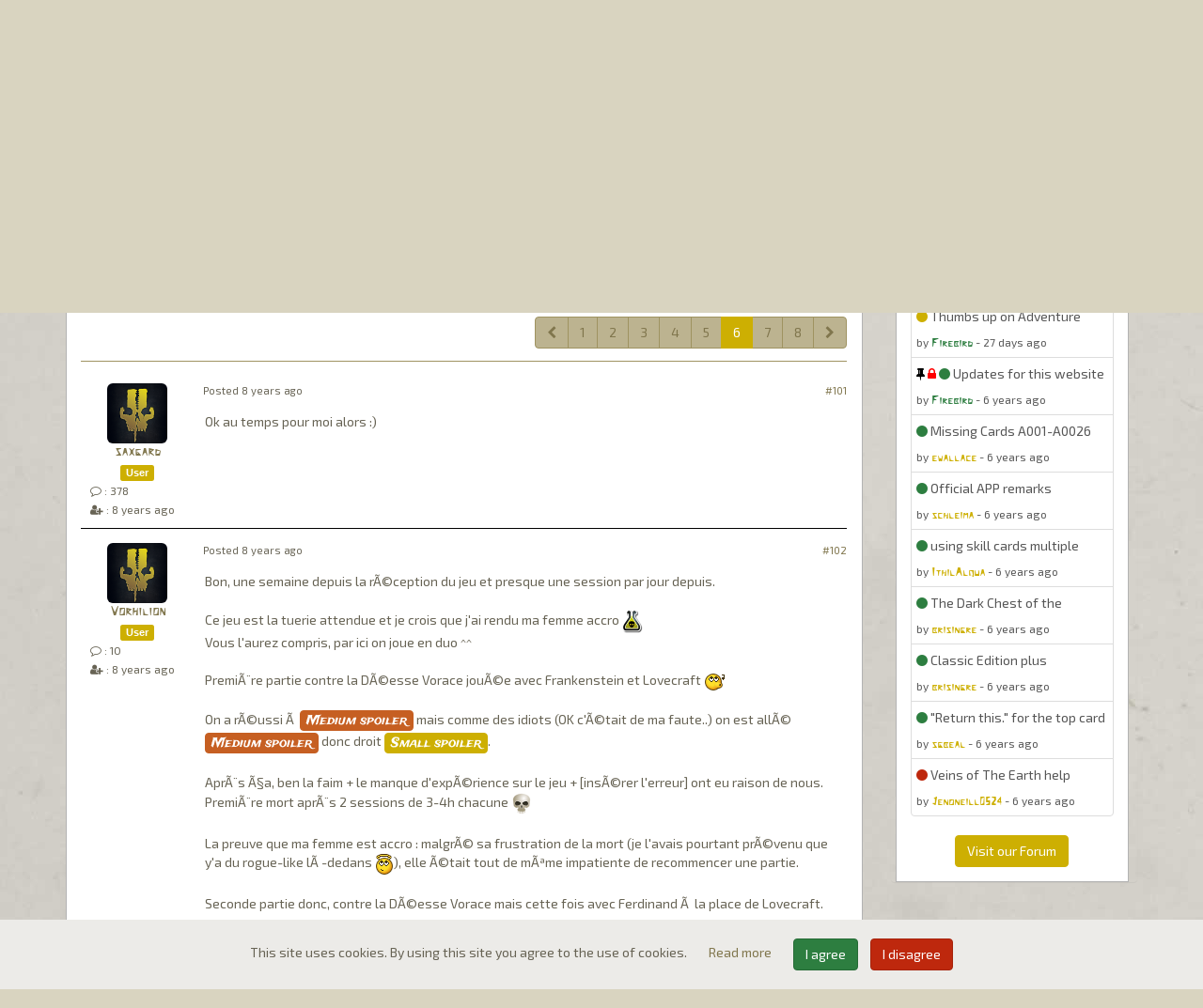

--- FILE ---
content_type: text/html; charset=UTF-8
request_url: https://the7thcontinent.seriouspoulp.com/en/forum/topic/3770/premieres-impressions-deballage-et-premiere-partie/page/6/287703/
body_size: 21055
content:
<!DOCTYPE html>
<html lang="en">
  <head>
    <title>Premi&egrave;res impressions (d&eacute;ballage et premi&egrave;re partie) - The 7th Continent - Serious Poulp</title>
    <meta charset="utf-8">
    <meta http-equiv="X-UA-Compatible" content="IE=edge">
    <meta name="viewport" content="width=device-width, initial-scale=1, shrink-to-fit=no">    
    <meta name="language" content="en">
    <meta name="description" content="The 7th Continent: the FIRST choose-your-own-path exploration boardgame">
	<meta name="keywords" content="The 7th Continent, baordgame, board game, roleplay, role play, choose-your-own-path, Serious Poulp, Kickstarter">
    <meta name="robots" content="index, follow">    <meta property="og:url" content="https://the7thcontinent.seriouspoulp.com/en/forum/topic/3770/premieres-impressions-deballage-et-premiere-partie/page/6/287703/">
    <meta property="og:type" content="website">
    <meta property="og:title" content="Premi&egrave;res impressions (d&eacute;ballage et premi&egrave;re partie) - The 7th Continent - Serious Poulp">
    <meta property="og:description" content="The 7th Continent: the FIRST choose-your-own-path exploration boardgame">
    <meta property="og:image" content="https://the7thcontinent.seriouspoulp.com/images/logos/logo_t7c_home.png" />
    
    <link rel="icon" href="/images/favicons/favicon_t7c.ico" type="image/x-icon">
    <link type="text/css" rel="stylesheet" href="/skins/css/t7c/css/style.css?1601062086">
    <!--[if IE]>
    <style>
      .message .message_content .img-responsive{width: 100%;}
    </style>
    <![endif]-->
    <script src="https://www.google.com/recaptcha/api.js?hl=en"></script>
    <script src="/jscript/js.cookie.js"></script>
	<script src="https://cdn.jsdelivr.net/npm/lazyload@2.0.0-rc.2/lazyload.js"></script>
  </head>
  <body>
        <nav class="navbar navbar-default navbar-fixed-top">
      <div class="navbar-under"></div>
      <div class="navbar-upper"></div>
      <div class="container">
        <div class="nav-bookmark">
          <div class="bookmark">
            <div class="skull"></div>
          </div>
        </div>
        <!-- Brand and toggle get grouped for better mobile display -->
        <div class="navbar-header">
          <button type="button" class="navbar-toggle collapsed" data-toggle="collapse" data-target="#navbar-top" aria-expanded="false">
            <span class="sr-only">Toggle navigation</span>
            <span class="icon-bar"></span>
            <span class="icon-bar"></span>
            <span class="icon-bar"></span>
          </button>
                      <a class="navbar-brand" href="/en/"><img src="/images/logos/logo_t7c_small.png"></a>
                    </div>

        <!-- Collect the nav links, forms, and other content for toggling -->
        <div class="collapse navbar-collapse" id="navbar-top">
          <ul class="nav navbar-nav menu">
                            <li class="dropdown">
                  <a href="#" class="dropdown-toggle" data-toggle="dropdown" role="button" aria-haspopup="true" aria-expanded="false">
                     The game <span class="caret"></span>                  </a>
                                      <ul class="dropdown-menu">
                    <li ><a href="/en/the_game/presentation"> Presentation</a></li><li ><a href="/en/the_game/universe"> Universe</a></li><li ><a href="/en/the_game/specifications"> Key features</a></li><li ><a href="/en/the_game/equipment"> Contents</a></li><li ><a href="/en/the_game/gallery"> Gallery</a></li>                    </ul>
                                    </li>
                                <li class="dropdown">
                  <a href="#" class="dropdown-toggle" data-toggle="dropdown" role="button" aria-haspopup="true" aria-expanded="false">
                     Resources <span class="caret"></span>                  </a>
                                      <ul class="dropdown-menu">
                    <li ><a href="/en/resources/faqs"> FAQs</a></li><li ><a href="/en/resources/videos"> Videos</a></li><li ><a href="/en/resources/music"> Music</a></li><li ><a href="/en/resources/downloads"> Downloads</a></li><li ><a href="/en/resources/errata"> Errata</a></li><li ><a href="/en/resources/mobile_app"> Mobile App</a></li>                    </ul>
                                    </li>
                                <li class="">
                  <a href="/en/forum/" >
                     Forums                   </a>
                                  </li>
                                <li class="">
                  <a href="https://shop.seriouspoulp.com/?utm_source=seriouspoulp&utm_medium=menu_t7c&utm_content=shop" target="_blank" >
                     Shop                   </a>
                                  </li>
                          </ul>
		  
		  
          
          <ul class="nav navbar-nav navbar-right">
            
                        <li class="user_cnx"><button class="btn btn-primary href" type="submit" data-href="/en/login/">Log in / Register</button></li>
                        
            <li class="nav-icon-btn nav-icon-btn-danger dropdown hidden" id="cart">
              <a href="#" class="dropdown-toggle" data-toggle="dropdown">
                <i class="nav-icon fa fa-shopping-cart"></i>
                <span class="badge"></span>
              </a>
              <div class="dropdown-menu widget-notifications widget-cart">  
                              </div>
            </li>
            
          </ul>
          
          <form class="navbar-form navbar-right" id="search" role="search" action="/en/search/" method="post">
            <div class="input-group sp">
              <input type="text" class="form-control" placeholder="Enter keywords" onfocus="this.placeholder = ''" onblur="this.placeholder = 'Enter keywords'" name="search_text" value="">
              <span class="input-group-btn">
                <button class="btn btn-primary search" type="submit"><i class="fa fa-search" aria-hidden="true"></i></button>
              </span>
              <input type="hidden" name="from" value="forum">            </div>
          </form>

          <ul class="nav navbar-nav navbar-right language">
            <li class="dropdown">
              <a href="#" class="dropdown-toggle" data-toggle="dropdown" role="button" aria-haspopup="true" aria-expanded="false"><!--<i class="fa fa-globe" aria-hidden="true"></i> --><span class="">en</span> <span class="caret"></span></a>
              <ul class="dropdown-menu">
                <li class="active"><a href="/en/forum/topic/3770/premieres-impressions-deballage-et-premiere-partie/page/6/287703/" class="chg_language" data-hl="en">English</a></li><li class=""><a href="/fr/forum/topic/3770/premieres-impressions-deballage-et-premiere-partie/page/6/287703/" class="chg_language" data-hl="fr">Fran&ccedil;ais</a></li>              </ul>
            </li>
          </ul>
          
        </div><!-- /.navbar-collapse -->
      </div><!-- /.container-fluid -->
    </nav>
    
    <div class="SCicons"></div>
    
    <div id="main-container" class="container">
      <div class="row">

        
        <div class="col-md-9"><div class="page forum">
  <div class="">
    <div class="page-header">
      <h1>&nbsp;<span>Forums</span></h1>
    </div>
    <div  class="page-content">
      <div class="well forum forum_message" data-id_topic="3770">
    <div class="forum_title">
    <h3><a href="/en/forum/topic/3770/premieres-impressions-deballage-et-premiere-partie"><i class="fa fa-circle text-success" aria-hidden="true" data-toggle="tooltip" data-placement="top" data-html="true" title="Spoil level : None"></i> Premi&egrave;res impressions (d&eacute;ballage et premi&egrave;re partie)</a></h3>
  </div>
    
    
  <table class="table">
    <thead>
      <tr>
        <th class="ariane">
          <a href="/en/forum/">Forums</a>/ <a href="/en/forum/3/the-7th-continent">The 7th Continent</a>/ <a href="/en/forum/category/9/generalites">G&eacute;n&eacute;ralit&eacute;s</a><span class="badge pull-right">148 posts</span>        </th>
      </tr>
    </thead>
    <tbody>
            <tr>
        <td>
          <div class="message">
            <ul class="pagination pull-right">
      <li class="">
        <a href="/en/forum/topic/3770/premieres-impressions-deballage-et-premiere-partie/page/5"><i class="fa fa-chevron-left"></i></a>
      </li>
      <li class="">
        <a href="/en/forum/topic/3770/premieres-impressions-deballage-et-premiere-partie/page/1">1</a>
      </li>
            <li class="">
        <a href="/en/forum/topic/3770/premieres-impressions-deballage-et-premiere-partie/page/2">2</a>
      </li>
              <li class="">
        <a href="/en/forum/topic/3770/premieres-impressions-deballage-et-premiere-partie/page/3">3</a>
      </li>
              <li class="">
        <a href="/en/forum/topic/3770/premieres-impressions-deballage-et-premiere-partie/page/4">4</a>
      </li>
              <li class="">
        <a href="/en/forum/topic/3770/premieres-impressions-deballage-et-premiere-partie/page/5">5</a>
      </li>
              <li class="active">
        <a href="/en/forum/topic/3770/premieres-impressions-deballage-et-premiere-partie/page/6">6</a>
      </li>
              <li class="">
        <a href="/en/forum/topic/3770/premieres-impressions-deballage-et-premiere-partie/page/7">7</a>
      </li>
              <li class="">
        <a href="/en/forum/topic/3770/premieres-impressions-deballage-et-premiere-partie/page/8">8</a>
      </li>
            <li class="">
        <a href="/en/forum/topic/3770/premieres-impressions-deballage-et-premiere-partie/page/7"><i class="fa fa-chevron-right"></i></a>
      </li>
    </ul>
    <div class="clearfix"></div>          </div>
        </td>
      </tr>
            <tr>
        <td>
          <div class="message">
            <div class="media" id="287703">
		<div class="no_select media-left">
		  <div class="avatar">
			<a href="/en/user/1841/saxgard"> <img alt="64x64" class="media-object img-rounded" src="/images/users/library/7th_continent_box.png" /> </a>
		  </div>
		  <div class="login">
			<div class="text-center member"><a href="/en/user/1841/saxgard">saxgard</a></div>
			<div class="text-center"><span class="label label-primary">User</span></div>
			<div class="hidden-xs"><small><i class="fa fa-comment-o" aria-hidden="true"></i> : 378</small></div>
			<div class="hidden-xs"><small><i class="fa fa-user-plus" aria-hidden="true"></i> : <time class="timeago" datetime="2017-09-14T12:38:13+02:00">2017-09-14 12:38:13</time></small></div>
		  </div>
		</div>
		<div class="media-body">
		  		  <div class="row message_header">
			<div class="col-xs-9"><span class="hidden-md hidden-lg"><i class="fa fa-envelope-open-o" aria-hidden="true"></i></span> Posted <time class="timeago" datetime="2018-04-13T13:13:00+02:00">2018-04-13 13:13:00</time></div>
			<div class="col-xs-3 text-right"><a href="/en/forum/message/287703">#101</a></div>
		  </div>
		  <div class="message_content">Ok au temps pour moi alors :)</div>
		  		</div>
	  </div><div class="media" id="287749">
		<div class="no_select media-left">
		  <div class="avatar">
			<a href="/en/user/8125/vorhilion"> <img alt="64x64" class="media-object img-rounded" src="/images/users/library/7th_continent_box.png" /> </a>
		  </div>
		  <div class="login">
			<div class="text-center member"><a href="/en/user/8125/vorhilion">Vorhilion</a></div>
			<div class="text-center"><span class="label label-primary">User</span></div>
			<div class="hidden-xs"><small><i class="fa fa-comment-o" aria-hidden="true"></i> : 10</small></div>
			<div class="hidden-xs"><small><i class="fa fa-user-plus" aria-hidden="true"></i> : <time class="timeago" datetime="2018-04-07T15:11:47+02:00">2018-04-07 15:11:47</time></small></div>
		  </div>
		</div>
		<div class="media-body">
		  		  <div class="row message_header">
			<div class="col-xs-9"><span class="hidden-md hidden-lg"><i class="fa fa-envelope-open-o" aria-hidden="true"></i></span> Posted <time class="timeago" datetime="2018-04-13T23:35:03+02:00">2018-04-13 23:35:03</time></div>
			<div class="col-xs-3 text-right"><a href="/en/forum/message/287749">#102</a></div>
		  </div>
		  <div class="message_content">Bon, une semaine depuis la rÃ©ception du jeu et presque une session par jour depuis.<br /><br />Ce jeu est la tuerie attendue et je crois que j'ai rendu ma femme accro <img src="/images/emoticons/t7c/resource_poison.png" alt=":resource_poison:" class="forum_smileys"/><br />Vous l'aurez compris, par ici on joue en duo ^^<br /><br />PremiÃ¨re partie contre la DÃ©esse Vorace jouÃ©e avec Frankenstein et Lovecraft <img src="/images/emoticons/whistling.png" alt=":whistling:" class="forum_smileys"/><br /><br />On a rÃ©ussi Ã  <div class="clue no_select"><button type="submit" class="btn btn-warning">Medium spoiler</button><div class="alert alert-warning alert-dismissible"><button type="button" class="close" aria-label="Close"><span aria-hidden="true">&times;</span></button>quitter l'Ã®le avec le sous-marin</div></div> mais comme des idiots (OK c'Ã©tait de ma faute..) on est allÃ© <div class="clue no_select"><button type="submit" class="btn btn-warning">Medium spoiler</button><div class="alert alert-warning alert-dismissible"><button type="button" class="close" aria-label="Close"><span aria-hidden="true">&times;</span></button>nord, nord-est</div></div> donc droit <div class="clue no_select"><button type="submit" class="btn btn-primary">Small spoiler</button><div class="alert alert-primary alert-dismissible"><button type="button" class="close" aria-label="Close"><span aria-hidden="true">&times;</span></button>dans la jungle</div></div>.<br /><br />AprÃ¨s Ã§a, ben la faim + le manque d'expÃ©rience sur le jeu + [insÃ©rer l'erreur] ont eu raison de nous.<br />PremiÃ¨re mort aprÃ¨s 2 sessions de 3-4h chacune <img src="/images/emoticons/t7c/icon_curse.png" alt=":icon_curse:" class="forum_smileys"/><br /><br />La preuve que ma femme est accro : malgrÃ© sa frustration de la mort (je l'avais pourtant prÃ©venu que y'a du rogue-like lÃ -dedans <img src="/images/emoticons/angel.png" alt=":angel:" class="forum_smileys"/>), elle Ã©tait tout de mÃªme impatiente de recommencer une partie.<br /><br />Seconde partie donc, contre la DÃ©esse Vorace mais cette fois avec Ferdinand Ã  la place de Lovecraft.<br /><br />On a dÃ» se faire <div class="clue no_select"><button type="submit" class="btn btn-warning">Medium spoiler</button><div class="alert alert-warning alert-dismissible"><button type="button" class="close" aria-label="Close"><span aria-hidden="true">&times;</span></button>l'Ã®le de dÃ©part</div></div> 2 ou 3 fois plus rapidement qu'Ã  la premiÃ¨re run.<br />Cette fois on a pris <div class="clue no_select"><button type="submit" class="btn btn-warning">Medium spoiler</button><div class="alert alert-warning alert-dismissible"><button type="button" class="close" aria-label="Close"><span aria-hidden="true">&times;</span></button>nord, nord</div></div>, du coup on a <div class="clue no_select"><button type="submit" class="btn btn-warning">Medium spoiler</button><div class="alert alert-warning alert-dismissible"><button type="button" class="close" aria-label="Close"><span aria-hidden="true">&times;</span></button>trouvÃ© notre premier spot de repos pour dÃ©penser l'xp.</div></div>.<br /><br />Puis sur le principe, on continue en <div class="clue no_select"><button type="submit" class="btn btn-primary">Small spoiler</button><div class="alert alert-primary alert-dismissible"><button type="button" class="close" aria-label="Close"><span aria-hidden="true">&times;</span></button>suivant la carte de l'indice</div></div>, du coup on a <div class="clue no_select"><button type="submit" class="btn btn-warning">Medium spoiler</button><div class="alert alert-warning alert-dismissible"><button type="button" class="close" aria-label="Close"><span aria-hidden="true">&times;</span></button>grimpÃ© la montagne</div></div> et visitÃ© <div class="clue no_select"><button type="submit" class="btn btn-warning">Medium spoiler</button><div class="alert alert-warning alert-dismissible"><button type="button" class="close" aria-label="Close"><span aria-hidden="true">&times;</span></button>le temple qu'on a allÃ¨grement pillÃ©</div></div>. Par contre on a pas cherchÃ© Ã  voir <div class="clue no_select"><button type="submit" class="btn btn-primary">Small spoiler</button><div class="alert alert-primary alert-dismissible"><button type="button" class="close" aria-label="Close"><span aria-hidden="true">&times;</span></button>le point d'interrogation</div></div>. J'espÃ¨re qu'on ne le regrettera pas...<br /><br />Tout Ã§a en 3 ou 4 sessions, de 3 Ã  4h00 chaque.<br /><br />Enfin bref, partie en cours et pour le moment Ã§a se passe pas trop mal.<br />Au final, on est totalement accrocs Ã  ce jeu <img src="/images/emoticons/w00t.png" alt=":w00t:" class="forum_smileys"/><br /><br />J'adore vraiment les choix cornÃ©liens Ã  faire pour optimiser son inventaire, ses dÃ©placements, ses actions, ...<br /><br />Ma femme Ã  nommÃ© <div class="clue no_select"><button type="submit" class="btn btn-warning">Medium spoiler</button><div class="alert alert-warning alert-dismissible"><button type="button" class="close" aria-label="Close"><span aria-hidden="true">&times;</span></button>la chÃ¨vre</div></div> pour rigoler, mais plus dur sera le choix Ã  faire quand il y en aura un Ã  faire <img src="/images/emoticons/devil.png" alt=":devil:" class="forum_smileys"/><br /><br />D'ailleurs, jouer Ã  2 me semble Ãªtre l'une des meilleurs configurations de jeu.<br />Ã‡a rend les choix et rÃ©flexions bien plus complexes et il n'est pas rare que l'un fasse douter l'autre.<br /><br />D'un point de vue plus matÃ©rialiste, je trouve le matos vraiment bien.<br /><br />Je m'attendais Ã  plus gros et lourd. Pourtant j'avais vu la boÃ®te du KS1 il y a plusieurs mois, mais on m'a trop vantÃ© le poids de la boÃ®te... <img src="/images/emoticons/getlost.png" alt=":getlost:" class="forum_smileys"/> AprÃ¨s, c'est tant mieux. Pas besoin d'une boÃ®te type Descent v1 en plus Ã  la maison.<br /><br />Cartes et matÃ©riels sont de qualitÃ© et sans accrocs. Par contre les docks de cartes ont des petites marques blanches par endroit, comme si la peinture n'avait pas tenue. Mais ce n'est pas bien grave, Ã§a ne se voit pas trop et c'est anecdotique comme problÃ¨me.<br /><br />Bref, absolument pas dÃ©Ã§u. En fait, c'est pile ce Ã  quoi je m'attendais.<br />Et cerise sur le gÃ¢teau, ma femme adore aussi ! <img src="/images/emoticons/t7c/icon_succes.png" alt=":icon_succes:" class="forum_smileys"/></div>
		  <div class="signature">DV (duo):<img src="/images/emoticons/t7c/icon_curse.png" alt=":icon_curse:" class="forum_smileys"/><img src="/images/emoticons/t7c/icon_succes.png" alt=":icon_succes:" class="forum_smileys"/></div>		</div>
	  </div><div class="media" id="287752">
		<div class="no_select media-left">
		  <div class="avatar">
			<a href="/en/user/2353/zatawee"> <img alt="64x64" class="media-object img-rounded" src="/images/users/46bbbabd53c87937e7adb82741408bc5.png" /> </a>
		  </div>
		  <div class="login">
			<div class="text-center member"><a href="/en/user/2353/zatawee">ZaTaWee</a></div>
			<div class="text-center"><span class="label label-primary">User</span></div>
			<div class="hidden-xs"><small><i class="fa fa-comment-o" aria-hidden="true"></i> : 69</small></div>
			<div class="hidden-xs"><small><i class="fa fa-user-plus" aria-hidden="true"></i> : <time class="timeago" datetime="2017-10-07T23:04:30+02:00">2017-10-07 23:04:30</time></small></div>
		  </div>
		</div>
		<div class="media-body">
		  		  <div class="row message_header">
			<div class="col-xs-9"><span class="hidden-md hidden-lg"><i class="fa fa-envelope-open-o" aria-hidden="true"></i></span> Posted <time class="timeago" datetime="2018-04-13T23:48:43+02:00">2018-04-13 23:48:43</time> - Edited <time class="timeago" datetime="2018-04-13T23:49:37+02:00">2018-04-13 23:49:37</time></div>
			<div class="col-xs-3 text-right"><a href="/en/forum/message/287752">#103</a></div>
		  </div>
		  <div class="message_content">Bon, après 8h de jeu (j'en suis toujours sur mon deuxième essai sur la déesse vorace), je dois dire que pour l'instant, plus je creuse le jeu, plus je découvre d'autres trucs au niveau des actions et mécanismes liés aux cartes. J'ai l'impression de n'avoir exploré qu'une petite partie du continent. Je découvre avec émerveillement chaque nouvelle carte brouillard menant à chaque nouveau terrain. Je combine les objets avec une meilleure efficacité, ce qui m'a permis de tenir bien plus que je ne le pensais. Bien combiner les objets au bon moment est primordial ! Les cartes permettant de récupérer des cartes dans la défausse se sont révélées également bien utiles pour récupérer la carte pour me permettre de <div class="clue no_select"><button type="submit" class="btn btn-warning">Medium spoiler</button><div class="alert alert-warning alert-dismissible"><button type="button" class="close" aria-label="Close"><span aria-hidden="true">&times;</span></button>grimper une falaise sans se casser la gueule</div></div>. <br />Je trouve personnellement, <div class="clue no_select"><button type="submit" class="btn btn-primary">Small spoiler</button><div class="alert alert-primary alert-dismissible"><button type="button" class="close" aria-label="Close"><span aria-hidden="true">&times;</span></button>le mécanisme autour de la chasse</div></div> particulièrement bien pensé, et je pense que je n'ai encore pas vu grand chose en fait.<br /><br />Les états que l'on peut obtenir sont bien pensés, et je me suis <div class="clue no_select"><button type="submit" class="btn btn-warning">Medium spoiler</button><div class="alert alert-warning alert-dismissible"><button type="button" class="close" aria-label="Close"><span aria-hidden="true">&times;</span></button>vraiment bien marré en voyant l'icône état &quot;envie de faire caca&quot;</div></div> après avoir <div class="clue no_select"><button type="submit" class="btn btn-danger">Big spoiler</button><div class="alert alert-danger alert-dismissible"><button type="button" class="close" aria-label="Close"><span aria-hidden="true">&times;</span></button>bouffé des fruits qui semblaient pourtant comestible</div></div>. Bref, je vais de surprise en surprise après 8h de jeu sur 3 sessions. <br />Plus qu'un LDVELH (dont je n'étais pas franchement lecteur acharné étant plus jeune), j'ai l'impression d'être dans un espèce de Zelda-like avec pleins de trucs à découvrir. <br /><br />J'avais peur (de manière complètement irrationnel) que la boite de base seule soit limitée en possibilités et que l'ajout d'extension soir réellement nécessaire.  En fait la boite de base est déjà hyper riche en terme de jeu et de possibilités avec le peu que j'ai vu et se suffit amplement à elle-même. J'ai hâte de voir le reste des extensions et d'ajouter le tout au jeu.<br /><br />Bien sûr, je sais qu'au bout d'une 30aine ou 40aine d'heures de jeu, je commencerai sans doute à me lasser et qu'il faudra laisser reposer le tout pour mieux reprendre plus tard... Mais dans ma ludothèque, il n'y a qu'un ou deux jeux sur lesquels j'ai passé un 30aine ou une 40aine d'heures cumulés.<br /><br />Bref, en général, j'ai horreur de faire mon fan-boy pour quoi que ce soit. Mais franchement, même si effectivement on peut toujours trouver des défauts au jeu, l'ensemble semble vraiment cohérent, bien pensé, bien réalisé. C'est prenant et très immersif. J'adore.</div>
		  		</div>
	  </div><div class="media" id="287753">
		<div class="no_select media-left">
		  <div class="avatar">
			<a href="/en/user/386/kornetmuse"> <img alt="64x64" class="media-object img-rounded" src="/images/users/library/curse_black_box.png" /> </a>
		  </div>
		  <div class="login">
			<div class="text-center member"><a href="/en/user/386/kornetmuse">Kornetmuse</a></div>
			<div class="text-center"><span class="label label-primary">User</span></div>
			<div class="hidden-xs"><small><i class="fa fa-comment-o" aria-hidden="true"></i> : 2466</small></div>
			<div class="hidden-xs"><small><i class="fa fa-user-plus" aria-hidden="true"></i> : <time class="timeago" datetime="2017-07-20T14:17:18+02:00">2017-07-20 14:17:18</time></small></div>
		  </div>
		</div>
		<div class="media-body">
		  		  <div class="row message_header">
			<div class="col-xs-9"><span class="hidden-md hidden-lg"><i class="fa fa-envelope-open-o" aria-hidden="true"></i></span> Posted <time class="timeago" datetime="2018-04-13T23:52:17+02:00">2018-04-13 23:52:17</time></div>
			<div class="col-xs-3 text-right"><a href="/en/forum/message/287753">#104</a></div>
		  </div>
		  <div class="message_content"><div class="well quote"><cite><span class="member"><a href="#">Vorhilion</a></span> wrote:</cite><blockquote><br /> et visité <div class="clue no_select"><button type="submit" class="btn btn-warning">Medium spoiler</button><div class="alert alert-warning alert-dismissible"><button type="button" class="close" aria-label="Close"><span aria-hidden="true">&times;</span></button>le temple qu'on a allègrement pillé</div></div>. Par contre on a pas cherché à voir <div class="clue no_select"><button type="submit" class="btn btn-primary">Small spoiler</button><div class="alert alert-primary alert-dismissible"><button type="button" class="close" aria-label="Close"><span aria-hidden="true">&times;</span></button>le point d'interrogation</div></div>. J'espère qu'on ne le regrettera pas...</blockquote></div><br /><br />De quoi parles tu ?<br /><br /><div class="well quote"><cite><span class="member"><a href="#">Vorhilion</a></span> wrote:</cite><blockquote><br />Je m'attendais à plus gros et lourd. Pourtant j'avais vu la boîte du KS1 il y a plusieurs mois, mais on m'a trop vanté le poids de la boîte... <img src="/images/emoticons/getlost.png" alt=":getlost:" class="forum_smileys"/> Après, c'est tant mieux. Pas besoin d'une boîte type Descent v1 en plus à la maison.</blockquote></div><br />C'est parce que tu n'as que le jeu de base pour le moment ;).</div>
		  <div class="signature">Objectif toutes <img src="/images/emoticons/t7c/flag_curse_sm.png" alt=":flag_curse_sm:" class="forum_smileys"/> par tous les explorateurs <br /><strike>DV CC</strike><br /> ME: 4/10 CD:4/10 LG : 7/10 SI : 4/10 TS : 4/10 OG : 2/10 AR : 0/10 PN : 0/10 PV : 0/10 VT : 0/10</div>		</div>
	  </div><div class="media" id="287756">
		<div class="no_select media-left">
		  <div class="avatar">
			<a href="/en/user/8125/vorhilion"> <img alt="64x64" class="media-object img-rounded" src="/images/users/library/7th_continent_box.png" /> </a>
		  </div>
		  <div class="login">
			<div class="text-center member"><a href="/en/user/8125/vorhilion">Vorhilion</a></div>
			<div class="text-center"><span class="label label-primary">User</span></div>
			<div class="hidden-xs"><small><i class="fa fa-comment-o" aria-hidden="true"></i> : 10</small></div>
			<div class="hidden-xs"><small><i class="fa fa-user-plus" aria-hidden="true"></i> : <time class="timeago" datetime="2018-04-07T15:11:47+02:00">2018-04-07 15:11:47</time></small></div>
		  </div>
		</div>
		<div class="media-body">
		  		  <div class="row message_header">
			<div class="col-xs-9"><span class="hidden-md hidden-lg"><i class="fa fa-envelope-open-o" aria-hidden="true"></i></span> Posted <time class="timeago" datetime="2018-04-14T00:05:33+02:00">2018-04-14 00:05:33</time></div>
			<div class="col-xs-3 text-right"><a href="/en/forum/message/287756">#105</a></div>
		  </div>
		  <div class="message_content"><div class="well quote"><cite><span class="member"><a href="#">Kornetmuse</a></span> wrote:</cite><blockquote>De quoi parles tu ?</blockquote></div><br /><br />Manque de précision de ma part. Je parlais du <div class="clue no_select"><button type="submit" class="btn btn-primary">Small spoiler</button><div class="alert alert-primary alert-dismissible"><button type="button" class="close" aria-label="Close"><span aria-hidden="true">&times;</span></button>point d'interrogation qui se trouve sur l'indice</div></div>. On n'a pas cherché à trouver de quoi il s'agissait et là on n'a pas vraiment ce qu'il faut pour <div class="clue no_select"><button type="submit" class="btn btn-warning">Medium spoiler</button><div class="alert alert-warning alert-dismissible"><button type="button" class="close" aria-label="Close"><span aria-hidden="true">&times;</span></button>redescendre la falaise ou faire un gros détour</div></div>.<br /><br /><div class="well quote"><cite><span class="member"><a href="#">Kornetmuse</a></span> wrote:</cite><blockquote>C'est parce que tu n'as que le jeu de base pour le moment ;).</blockquote></div><br /><br />On est loin d'avoir fait le tour du jeu de base, mais j'ai déjà hâte d'avoir la suite !<br />Et je regrette de ne pas avoir vendu un rein pour prendre la totale pendant le KS... <img src="/images/emoticons/pouty.png" alt=":pouty:" class="forum_smileys"/></div>
		  <div class="signature">DV (duo):<img src="/images/emoticons/t7c/icon_curse.png" alt=":icon_curse:" class="forum_smileys"/><img src="/images/emoticons/t7c/icon_succes.png" alt=":icon_succes:" class="forum_smileys"/></div>		</div>
	  </div><div class="media" id="287767">
		<div class="no_select media-left">
		  <div class="avatar">
			<a href="/en/user/6708/speedygreg"> <img alt="64x64" class="media-object img-rounded" src="/images/users/library/goat.png" /> </a>
		  </div>
		  <div class="login">
			<div class="text-center member"><a href="/en/user/6708/speedygreg">speedygreg</a></div>
			<div class="text-center"><span class="label label-primary">User</span></div>
			<div class="hidden-xs"><small><i class="fa fa-comment-o" aria-hidden="true"></i> : 74</small></div>
			<div class="hidden-xs"><small><i class="fa fa-user-plus" aria-hidden="true"></i> : <time class="timeago" datetime="2018-01-21T09:37:48+01:00">2018-01-21 09:37:48</time></small></div>
		  </div>
		</div>
		<div class="media-body">
		  		  <div class="row message_header">
			<div class="col-xs-9"><span class="hidden-md hidden-lg"><i class="fa fa-envelope-open-o" aria-hidden="true"></i></span> Posted <time class="timeago" datetime="2018-04-14T09:03:13+02:00">2018-04-14 09:03:13</time> - Edited <time class="timeago" datetime="2018-04-14T09:04:35+02:00">2018-04-14 09:04:35</time></div>
			<div class="col-xs-3 text-right"><a href="/en/forum/message/287767">#106</a></div>
		  </div>
		  <div class="message_content">Jâ€™ai donc reÃ§u le prÃ©cieux jeudi.<img src="/images/emoticons/grin.png" alt=":D'" class="forum_smileys"/><br /><br />Ma premiÃ¨re impression en prennent la boite Ã©tais, tien câ€™est plus petit que je le pensais !<br />La mÃªme rÃ©flexion sur les aides de jeux et sur les figurines.<img src="/images/emoticons/tongue.png" alt=":-P" class="forum_smileys"/><br />Mais c'est de loin un point nÃ©gatf!<br /><br />Apres jâ€™ai tout sleevÃ© jeudi soir, environ 4h de boulot. Mais câ€™est passÃ© comme si câ€™Ã©tait seulement une heure.<img src="/images/emoticons/sleeping.png" alt=":sleeping:" class="forum_smileys"/><br />Jâ€™ai aussitÃ´t tout contrÃ´lÃ© sur les erreurs mentionnÃ©es sur le forum, et tout est parfait chez moi. <img src="/images/emoticons/t7c/thumb.png" alt=":thumb_up:" class="forum_smileys"/><br />DÃ©s, sleeves, couleur cartes bleus, rien Ã  signaler ici donc.<br /><br />Hier donc premiÃ¨re partie, et je suis ravis ! Les choix vous font plonger dans lâ€™histoire. Le jeux est super complet. Moi Ã§a me botte ! <br />Je dois avouer que mais jeux prÃ©fÃ©rer ont toujours Ã©tÃ© ceux ou lâ€™histoire Ã©tais en premiÃ¨re place. Comme LDVETH ou (mon jeux vidÃ©o prÃ©fÃ©rer) Wing Commander 3 et 4, ou câ€™est aussi le mÃªme principe (+-).<img src="/images/emoticons/grin.png" alt=":D'" class="forum_smileys"/><br /><br />Un petit point nÃ©gatif pour ma part (mais câ€™est ma faute). Jâ€™ai pris le carnet de cartographe et rien dâ€™autre comme option. Ben pour moi une erreur. Si je pouvais recommencer Ã§a serait le tapis a la place dâ€™office ! Beaucoup plus important que le carnet ! Surtout quand toute les cartes sont dans les sleeves comme moi ! <img src="/images/emoticons/wink.png" alt=";-)" class="forum_smileys"/><br /><br />Ce weekend je vais donc essayer de replonger dans le jeux. Et jâ€™attends avec impatience le reste en octobre !<img src="/images/emoticons/t7c/icon_curse.png" alt=":icon_curse:" class="forum_smileys"/><br /><br />Et vous pouvez dÃ©jÃ  compter sur moi pour le prochain jeux des Poulpes ! je vais suivre les yeux fermÃ©s ! <img src="/images/emoticons/t7c/icon_stairs.png" alt=":icon_stairs:" class="forum_smileys"/></div>
		  <div class="signature">Déesse Vorace : <img src="/images/emoticons/t7c/icon_curse.png" alt=":icon_curse:" class="forum_smileys"/><img src="/images/emoticons/t7c/icon_curse.png" alt=":icon_curse:" class="forum_smileys"/><img src="/images/emoticons/t7c/icon_succes.png" alt=":icon_succes:" class="forum_smileys"/> | Chant Du Cristal: <img src="/images/emoticons/t7c/icon_succes.png" alt=":icon_succes:" class="forum_smileys"/> | Offrandes aux Gardiens: <img src="/images/emoticons/t7c/icon_curse.png" alt=":icon_curse:" class="forum_smileys"/></div>		</div>
	  </div><div class="media" id="287793">
		<div class="no_select media-left">
		  <div class="avatar">
			<a href="/en/user/4731/etrere"> <img alt="64x64" class="media-object img-rounded" src="/images/users/a98b2af493befd398d64e2ce4f24af94.png" /> </a>
		  </div>
		  <div class="login">
			<div class="text-center member"><a href="/en/user/4731/etrere">EtreRe</a></div>
			<div class="text-center"><span class="label label-primary">User</span></div>
			<div class="hidden-xs"><small><i class="fa fa-comment-o" aria-hidden="true"></i> : 19</small></div>
			<div class="hidden-xs"><small><i class="fa fa-user-plus" aria-hidden="true"></i> : <time class="timeago" datetime="2017-11-07T12:41:21+01:00">2017-11-07 12:41:21</time></small></div>
		  </div>
		</div>
		<div class="media-body">
		  		  <div class="row message_header">
			<div class="col-xs-9"><span class="hidden-md hidden-lg"><i class="fa fa-envelope-open-o" aria-hidden="true"></i></span> Posted <time class="timeago" datetime="2018-04-14T22:16:06+02:00">2018-04-14 22:16:06</time></div>
			<div class="col-xs-3 text-right"><a href="/en/forum/message/287793">#107</a></div>
		  </div>
		  <div class="message_content">Déjà vous aviez remarqué qu'il y a 42 cartes par paquet lors du déballage ? La réponse au sens de la vie ?<br /><br />Sinon après 2 sessions de jeu pour un total de 4h, il y a un nouveau corps sans vie sur le 7ème continent <img src="/images/emoticons/wink.png" alt=";-)" class="forum_smileys"/><br /><br />Tout est à nouveau rangé (c'est long d'ailleurs), vivement la prochaine session</div>
		  		</div>
	  </div><div class="media" id="287794">
		<div class="no_select media-left">
		  <div class="avatar">
			<a href="/en/user/2290/pin88303"> <img alt="64x64" class="media-object img-rounded" src="/images/users/library/000-default.png" /> </a>
		  </div>
		  <div class="login">
			<div class="text-center member"><a href="/en/user/2290/pin88303">pin88303</a></div>
			<div class="text-center"><span class="label label-primary">User</span></div>
			<div class="hidden-xs"><small><i class="fa fa-comment-o" aria-hidden="true"></i> : 8</small></div>
			<div class="hidden-xs"><small><i class="fa fa-user-plus" aria-hidden="true"></i> : <time class="timeago" datetime="2017-10-03T23:24:48+02:00">2017-10-03 23:24:48</time></small></div>
		  </div>
		</div>
		<div class="media-body">
		  		  <div class="row message_header">
			<div class="col-xs-9"><span class="hidden-md hidden-lg"><i class="fa fa-envelope-open-o" aria-hidden="true"></i></span> Posted <time class="timeago" datetime="2018-04-14T22:45:26+02:00">2018-04-14 22:45:26</time></div>
			<div class="col-xs-3 text-right"><a href="/en/forum/message/287794">#108</a></div>
		  </div>
		  <div class="message_content">Hello à tous,<br /><br />Le jeu est arrivé jeudi dernier mais c'est hier qu'on s'est lancé à trois dans l'aventure .... ce jeu est une claque .... !!!!!</div>
		  		</div>
	  </div><div class="media" id="287796">
		<div class="no_select media-left">
		  <div class="avatar">
			<a href="/en/user/134/argone"> <img alt="64x64" class="media-object img-rounded" src="/images/users/408b3f88b7627d94f52864384d58ca12.png" /> </a>
		  </div>
		  <div class="login">
			<div class="text-center member"><a href="/en/user/134/argone">Argone</a></div>
			<div class="text-center"><span class="label label-primary">User</span></div>
			<div class="hidden-xs"><small><i class="fa fa-comment-o" aria-hidden="true"></i> : 704</small></div>
			<div class="hidden-xs"><small><i class="fa fa-user-plus" aria-hidden="true"></i> : <time class="timeago" datetime="2017-07-20T00:11:01+02:00">2017-07-20 00:11:01</time></small></div>
		  </div>
		</div>
		<div class="media-body">
		  		  <div class="row message_header">
			<div class="col-xs-9"><span class="hidden-md hidden-lg"><i class="fa fa-envelope-open-o" aria-hidden="true"></i></span> Posted <time class="timeago" datetime="2018-04-15T03:37:27+02:00">2018-04-15 03:37:27</time></div>
			<div class="col-xs-3 text-right"><a href="/en/forum/message/287796">#109</a></div>
		  </div>
		  <div class="message_content"><div class="well quote"><cite><span class="member"><a href="#">EtreRe</a></span> wrote:</cite><blockquote>Déjà vous aviez remarqué qu'il y a 42 cartes par paquet lors du déballage ? La réponse au sens de la vie ?</blockquote></div><br /><br />C'était pas 50 ?</div>
		  <div class="signature">Si vous ne prenez pas le temps, c'est lui qui vous prendra...</div>		</div>
	  </div><div class="media" id="287800">
		<div class="no_select media-left">
		  <div class="avatar">
			<a href="/en/user/4731/etrere"> <img alt="64x64" class="media-object img-rounded" src="/images/users/a98b2af493befd398d64e2ce4f24af94.png" /> </a>
		  </div>
		  <div class="login">
			<div class="text-center member"><a href="/en/user/4731/etrere">EtreRe</a></div>
			<div class="text-center"><span class="label label-primary">User</span></div>
			<div class="hidden-xs"><small><i class="fa fa-comment-o" aria-hidden="true"></i> : 19</small></div>
			<div class="hidden-xs"><small><i class="fa fa-user-plus" aria-hidden="true"></i> : <time class="timeago" datetime="2017-11-07T12:41:21+01:00">2017-11-07 12:41:21</time></small></div>
		  </div>
		</div>
		<div class="media-body">
		  		  <div class="row message_header">
			<div class="col-xs-9"><span class="hidden-md hidden-lg"><i class="fa fa-envelope-open-o" aria-hidden="true"></i></span> Posted <time class="timeago" datetime="2018-04-15T09:20:04+02:00">2018-04-15 09:20:04</time></div>
			<div class="col-xs-3 text-right"><a href="/en/forum/message/287800">#110</a></div>
		  </div>
		  <div class="message_content"><div class="well quote"><cite><span class="member"><a href="#">Argone</a></span> wrote:</cite><blockquote><div class="well quote"><cite><span class="member"><a href="#">EtreRe</a></span> wrote:</cite><blockquote>Déjà vous aviez remarqué qu'il y a 42 cartes par paquet lors du déballage ? La réponse au sens de la vie ?</blockquote></div><br /><br />C'était pas 50 ?</blockquote></div><br /><br />Non non chez moi c'était par paquet de 42 !</div>
		  		</div>
	  </div><div class="media" id="287813">
		<div class="no_select media-left">
		  <div class="avatar">
			<a href="/en/user/5/firebird"> <img alt="64x64" class="media-object img-rounded" src="/images/users/207554272485f6028f6c5d2988ba7783.png" /> </a>
		  </div>
		  <div class="login">
			<div class="text-center member"><a href="/en/user/5/firebird">Firebird</a></div>
			<div class="text-center"><span class="label label-success">Moderator</span></div>
			<div class="hidden-xs"><small><i class="fa fa-comment-o" aria-hidden="true"></i> : 3721</small></div>
			<div class="hidden-xs"><small><i class="fa fa-user-plus" aria-hidden="true"></i> : <time class="timeago" datetime="2016-11-03T16:18:43+01:00">2016-11-03 16:18:43</time></small></div>
		  </div>
		</div>
		<div class="media-body">
		  		  <div class="row message_header">
			<div class="col-xs-9"><span class="hidden-md hidden-lg"><i class="fa fa-envelope-open-o" aria-hidden="true"></i></span> Posted <time class="timeago" datetime="2018-04-15T10:51:49+02:00">2018-04-15 10:51:49</time></div>
			<div class="col-xs-3 text-right"><a href="/en/forum/message/287813">#111</a></div>
		  </div>
		  <div class="message_content">Lors du KS1, on avait eu droit à une photo de production où l'on voyait une planche d'impression. Et cette planche contenait 6x7 cartes de jeu..<br />Voilà voilà. Desolé pour le délire de la référence à H2G2. <img src="/images/emoticons/silly.png" alt=":silly:" class="forum_smileys"/></div>
		  <div class="signature"><img src="/images/emoticons/t7c/resource_fire.png" alt="resource_fire" class="forum_smileys"/> <em><strong><font color="#980000">Firebird</font></strong> <img src="/images/emoticons/t7c/resource_fire.png" alt="resource_fire" class="forum_smileys"/> (<a href="https://www.myludo.fr/#!/profil/david-firebird-49810" target="_blank"><u>ma ludothèque</u></a>)</em><br /><em>T7Continent : <img src="/images/emoticons/t7c/icon_succes.png" alt="icon_succes" class="forum_smileys"/> DV, OG, LG --- <img src="/images/emoticons/t7c/icon_curse.png" alt="icon_curse" class="forum_smileys"/> SI, [CD+SI] --- <img src="/images/emoticons/t7c/icon_success-left.png" alt="icon_success-left" class="forum_smileys"/> Histoire, Pénitence, Funéraille --- <img src="/images/emoticons/citadel/card_type_temporary_event.png" alt="card_type_temporary_event" class="forum_smileys"/> [SI+TS]<br />T7Citadel : <img src="/images/emoticons/citadel/card_type_temporary_event.png" alt="card_type_temporary_event" class="forum_smileys"/></em></div>		</div>
	  </div><div class="media" id="287829">
		<div class="no_select media-left">
		  <div class="avatar">
			<a href="/en/user/4731/etrere"> <img alt="64x64" class="media-object img-rounded" src="/images/users/a98b2af493befd398d64e2ce4f24af94.png" /> </a>
		  </div>
		  <div class="login">
			<div class="text-center member"><a href="/en/user/4731/etrere">EtreRe</a></div>
			<div class="text-center"><span class="label label-primary">User</span></div>
			<div class="hidden-xs"><small><i class="fa fa-comment-o" aria-hidden="true"></i> : 19</small></div>
			<div class="hidden-xs"><small><i class="fa fa-user-plus" aria-hidden="true"></i> : <time class="timeago" datetime="2017-11-07T12:41:21+01:00">2017-11-07 12:41:21</time></small></div>
		  </div>
		</div>
		<div class="media-body">
		  		  <div class="row message_header">
			<div class="col-xs-9"><span class="hidden-md hidden-lg"><i class="fa fa-envelope-open-o" aria-hidden="true"></i></span> Posted <time class="timeago" datetime="2018-04-15T12:16:20+02:00">2018-04-15 12:16:20</time></div>
			<div class="col-xs-3 text-right"><a href="/en/forum/message/287829">#112</a></div>
		  </div>
		  <div class="message_content">Mais heuuuuu !</div>
		  		</div>
	  </div><div class="media" id="287852">
		<div class="no_select media-left">
		  <div class="avatar">
			<a href="/en/user/7589/noxx"> <img alt="64x64" class="media-object img-rounded" src="/images/users/library/goat.png" /> </a>
		  </div>
		  <div class="login">
			<div class="text-center member"><a href="/en/user/7589/noxx">NoxX</a></div>
			<div class="text-center"><span class="label label-primary">User</span></div>
			<div class="hidden-xs"><small><i class="fa fa-comment-o" aria-hidden="true"></i> : 30</small></div>
			<div class="hidden-xs"><small><i class="fa fa-user-plus" aria-hidden="true"></i> : <time class="timeago" datetime="2018-03-13T17:45:09+01:00">2018-03-13 17:45:09</time></small></div>
		  </div>
		</div>
		<div class="media-body">
		  		  <div class="row message_header">
			<div class="col-xs-9"><span class="hidden-md hidden-lg"><i class="fa fa-envelope-open-o" aria-hidden="true"></i></span> Posted <time class="timeago" datetime="2018-04-16T08:36:40+02:00">2018-04-16 08:36:40</time> - Edited <time class="timeago" datetime="2018-04-16T08:42:24+02:00">2018-04-16 08:42:24</time></div>
			<div class="col-xs-3 text-right"><a href="/en/forum/message/287852">#113</a></div>
		  </div>
		  <div class="message_content">Bon bah ça y'est, nous avons levé la malédiction de la deesse vorace ce weekend. Conclusion : ce jeu est vraiment excellent. Nous avons eu envie de nous replonger directement dans une nouvelle malédiction, mais on s'est dit que si on se cramait tout immédiatement, l'attente jusqu'en octobre allait être longue ...<br /><br />On à eu, je pense, pas mal de chance, <div class="clue no_select"><button type="submit" class="btn btn-danger">Big spoiler</button><div class="alert alert-danger alert-dismissible"><button type="button" class="close" aria-label="Close"><span aria-hidden="true">&times;</span></button>notamment en trouvant deux armes à feu en <br />deux sessions. Le fait d'avoir utilisé une balle nous a permis d'en avoir 3 à un moment donné, ce qui est pratique pour la chasse à l'ours :) </div></div><br /><br />Par contre, si la DV est la malédiction la plus facile, je n'ose imaginer ce que nous réserve la suite ...<br /><br />La prochaine partie se fera maintenant à 4. Vivement la prochaine expédition !</div>
		  <div class="signature">Déesse Vorace (2 joueurs) : <img src="/images/emoticons/t7c/icon_curse.png" alt=":icon_curse:" class="forum_smileys"/> (2h) -  <img src="/images/emoticons/t7c/icon_succes.png" alt=":icon_succes:" class="forum_smileys"/> (20h) || (4 joueurs) en cours (4h)<br />Adieu Biquette <img src="/images/emoticons/cwy.png" alt=":'(" class="forum_smileys"/></div>		</div>
	  </div><div class="media" id="287853">
		<div class="no_select media-left">
		  <div class="avatar">
			<a href="/en/user/8162/uenaelar"> <img alt="64x64" class="media-object img-rounded" src="/images/users/library/curse_voracious_goddess.png" /> </a>
		  </div>
		  <div class="login">
			<div class="text-center member"><a href="/en/user/8162/uenaelar">uenaelar</a></div>
			<div class="text-center"><span class="label label-primary">User</span></div>
			<div class="hidden-xs"><small><i class="fa fa-comment-o" aria-hidden="true"></i> : 6</small></div>
			<div class="hidden-xs"><small><i class="fa fa-user-plus" aria-hidden="true"></i> : <time class="timeago" datetime="2018-04-09T09:42:31+02:00">2018-04-09 09:42:31</time></small></div>
		  </div>
		</div>
		<div class="media-body">
		  		  <div class="row message_header">
			<div class="col-xs-9"><span class="hidden-md hidden-lg"><i class="fa fa-envelope-open-o" aria-hidden="true"></i></span> Posted <time class="timeago" datetime="2018-04-16T09:46:17+02:00">2018-04-16 09:46:17</time></div>
			<div class="col-xs-3 text-right"><a href="/en/forum/message/287853">#114</a></div>
		  </div>
		  <div class="message_content"><div class="well quote"><cite><span class="member"><a href="#">speedygreg</a></span> wrote:</cite><blockquote><br />Un petit point nÃ©gatif pour ma part (mais câ€™est ma faute). Jâ€™ai pris le carnet de cartographe et rien dâ€™autre comme option. Ben pour moi une erreur. Si je pouvais recommencer Ã§a serait le tapis a la place dâ€™office ! Beaucoup plus important que le carnet ! Surtout quand toute les cartes sont dans les sleeves comme moi ! <img src="/images/emoticons/wink.png" alt=";-)" class="forum_smileys"/><br /></blockquote></div><br /><br />Tu peux acheter un autre tapis de jeu, il y en a des trÃ¨s trÃ¨s bien...</div>
		  		</div>
	  </div><div class="media" id="287864">
		<div class="no_select media-left">
		  <div class="avatar">
			<a href="/en/user/7211/carnik"> <img alt="64x64" class="media-object img-rounded" src="/images/users/library/curse_bloody_hunt.png" /> </a>
		  </div>
		  <div class="login">
			<div class="text-center member"><a href="/en/user/7211/carnik">Carnik</a></div>
			<div class="text-center"><span class="label label-primary">User</span></div>
			<div class="hidden-xs"><small><i class="fa fa-comment-o" aria-hidden="true"></i> : 26</small></div>
			<div class="hidden-xs"><small><i class="fa fa-user-plus" aria-hidden="true"></i> : <time class="timeago" datetime="2018-02-05T01:16:44+01:00">2018-02-05 01:16:44</time></small></div>
		  </div>
		</div>
		<div class="media-body">
		  		  <div class="row message_header">
			<div class="col-xs-9"><span class="hidden-md hidden-lg"><i class="fa fa-envelope-open-o" aria-hidden="true"></i></span> Posted <time class="timeago" datetime="2018-04-16T11:48:33+02:00">2018-04-16 11:48:33</time></div>
			<div class="col-xs-3 text-right"><a href="/en/forum/message/287864">#115</a></div>
		  </div>
		  <div class="message_content">Bonjour à tous, <br /><br />Tout d'abord j'aimerai remercier et féliciter le travail de Bruno et Ludovic. Communications régulières, Livraison dans les temps, je ne regrette pas du tout mon premier kickstarter.<br /><br /><u>Préparation: </u><br />J'ai reçu mon colis la semaine dernière, l'emballage était très soigné et le contenu était bien protégé. <br />Lors de l'ouverture, j'étais comme un gamin qui déballait son cadeau de noël, Waaaaaaa quelle boite magnifique ... <br /><br />Vérification du matériel, tout est de très bonne qualité, le tapis est un peu marqué à l'endroit des plis mais je pense que cela disparaîtra avec le temps, j'ai juste été un peu surpris par la couleur foncé des dès en ''os'' .<br />Puis s'envient la vérification des cartes et le ''sleevage'' du deck action, pour le moment quelques sleeves un peu juste mais pas de quoi faire gondoler les cartes. (il me reste un paquet de 50 complet que je n'ai pas encore utilisé... )<br /><br /><u>Mise en situation : </u><br />J'ai donc commencé ma première session en solo avec la mélédiction de la Déesse Vorace hier après midi (dimanche).<br />Sous les yeux de ma compagne, j'installe mon beau tapis de jeu, ouvre le précieux, sorts les différents sabots et commence par lire les cartes de personnage.<br />C'est Vitor Frankenstein qui est chosit pour cette première ''expérience''. Je compose le deck action et c'est partit !!! <br /><br />Arrivée sur l'îlot de départ, j'ai décidé de prendre mon temps, d'explorer le maximum de chose afin de comprendre les mécaniques et mécanismes mais sans perdre de vue les indices de la malédiction. <br />J'ai exploré de fond en comble le premier îlot, tout en faisant attention de ne pas faire d'aller et retour inutile <div class="clue no_select"><button type="submit" class="btn btn-danger">Big spoiler</button><div class="alert alert-danger alert-dismissible"><button type="button" class="close" aria-label="Close"><span aria-hidden="true">&times;</span></button>ce qui m'a permit de trouvé rapidement 2 engrenages étranges </div></div> ainsi que <div class="clue no_select"><button type="submit" class="btn btn-warning">Medium spoiler</button><div class="alert alert-warning alert-dismissible"><button type="button" class="close" aria-label="Close"><span aria-hidden="true">&times;</span></button> de construire plusieurs objets <img src="/images/emoticons/t7c/resource_stone.png" alt=":resource_stone:" class="forum_smileys"/> <img src="/images/emoticons/t7c/resource_vine.png" alt=":resource_vine:" class="forum_smileys"/> <img src="/images/emoticons/t7c/resource_wood.png" alt=":resource_wood:" class="forum_smileys"/> qui m'ont permis de faire ma première  <img src="/images/emoticons/t7c/action_hunt.png" alt=":action_hunt:" class="forum_smileys"/> et elle a été plutôt fructueuse. </div></div><br />Direction <div class="clue no_select"><button type="submit" class="btn btn-primary">Small spoiler</button><div class="alert alert-primary alert-dismissible"><button type="button" class="close" aria-label="Close"><span aria-hidden="true">&times;</span></button> le deuxième îlot que j'ai exploré au maximum également </div></div>, et c'est ici que j'ai récupérer mon premier état <img src="/images/emoticons/t7c/icon_hand_orange.png" alt=":icon_hand_orange:" class="forum_smileys"/> ... <div class="clue no_select"><button type="submit" class="btn btn-primary">Small spoiler</button><div class="alert alert-primary alert-dismissible"><button type="button" class="close" aria-label="Close"><span aria-hidden="true">&times;</span></button> empoisonné <img src="/images/emoticons/t7c/resource_poison.png" alt=":resource_poison:" class="forum_smileys"/>.... salleté d'oursin ! </div></div>, j'utilise mes objets à chaque fois que c'est possible afin d'économiser mon énergie.<br /><div class="clue no_select"><button type="submit" class="btn btn-danger">Big spoiler</button><div class="alert alert-danger alert-dismissible"><button type="button" class="close" aria-label="Close"><span aria-hidden="true">&times;</span></button> J'ai suis allé voir le sous-marin en dernier et j 'ai enfin compris à quoi servaient les 2 engrenages trouvés un peu plus tôt, j'ai donc quitter l'îlot par ce moyen (j'ai tenu à suivre le tracé de la carte indice du mieux que je pouvais, même si j'ai eu l'opportunité de quitter l'îlot à la nage ou en radeau...) et je suis arrivé sur le 7th continent. </div></div><br />J'ai décidé de sauvegarder à cet endroit.<br /><br />Objectif premier pour la prochaine session : trouver un spot de chasse pour remplir le deck action qui diminue relativement vite.<br /><br /><div class="clue no_select"><button type="submit" class="btn btn-primary">Small spoiler</button><div class="alert alert-primary alert-dismissible"><button type="button" class="close" aria-label="Close"><span aria-hidden="true">&times;</span></button>Session 1<br />Temps de jeu :	1h40<br />Temps de jeu cumulé :	1h40<br />Malédiction en cours :	La Déesse Vorace<br />Personnage :	Victor Frankenstein<br /><br />Besace et carnet<br />Expérience :	6 points <br />Carte botanique :	0<br />Compétences avancées :	0<br /> <br />Mains vertes :	2<br />Mains bleues :	6 (Merci Victor)<br />Mains rouges :	1 (Empoisonné) <br /> <br />Objets actuels : 	4</div></div><br /><br />Je pense que je ne me suis pas trop mal débrouillé pour cette première session, même si j'ai dû faires quelques petites erreurs .... <br /><br /><u>Impressions : </u><br />WAOW, INCROYABLE, je suis séduit, tout est bien pensé, j'ai même été surpris par certaines choses. J'ai passé près de deux heures à explorer, fabriquer, chasser, découvrir et cela m'a paru 10 minutes... <br />C'est encore mieux que ce que je pensais et j'ai hâte d'y retourner.<br />Ma compagne curieuse et observatrice au début, s'est vite prise au jeu en me disant fait ci, fait ça. Ah les femmes ... <img src="/images/emoticons/whistling.png" alt=":whistling:" class="forum_smileys"/>  <br />Elle m'a même demander à la fin de ma session dans combien de temps j'aurais fini ma partie car elle aimerait que l'on commence une partie à deux.<br /><br />Vivement dimanche prochain pour la suite !</div>
		  <div class="signature">Rookie + Enstensions : ''Explorer''/''Face aux éléments''/''Lâcher la bête''/''Le chemin de pénitence'' Add-ons : Tapis/Dés/Protèges cartes <img src="/images/emoticons/unsure.png" alt=":unsure:" class="forum_smileys"/> Je sais, quand on regarde, j'aurais mieux fait de faire un ''All-in'' <img src="/images/emoticons/t7c/action_think.png" alt=":action_think:" class="forum_smileys"/></div>		</div>
	  </div><div class="media" id="287865">
		<div class="no_select media-left">
		  <div class="avatar">
			<a href="/en/user/5/firebird"> <img alt="64x64" class="media-object img-rounded" src="/images/users/207554272485f6028f6c5d2988ba7783.png" /> </a>
		  </div>
		  <div class="login">
			<div class="text-center member"><a href="/en/user/5/firebird">Firebird</a></div>
			<div class="text-center"><span class="label label-success">Moderator</span></div>
			<div class="hidden-xs"><small><i class="fa fa-comment-o" aria-hidden="true"></i> : 3721</small></div>
			<div class="hidden-xs"><small><i class="fa fa-user-plus" aria-hidden="true"></i> : <time class="timeago" datetime="2016-11-03T16:18:43+01:00">2016-11-03 16:18:43</time></small></div>
		  </div>
		</div>
		<div class="media-body">
		  		  <div class="row message_header">
			<div class="col-xs-9"><span class="hidden-md hidden-lg"><i class="fa fa-envelope-open-o" aria-hidden="true"></i></span> Posted <time class="timeago" datetime="2018-04-16T11:57:58+02:00">2018-04-16 11:57:58</time></div>
			<div class="col-xs-3 text-right"><a href="/en/forum/message/287865">#116</a></div>
		  </div>
		  <div class="message_content"><div class="well quote"><cite><span class="member"><a href="#">Carnik</a></span> wrote:</cite><blockquote>Ma compagne curieuse et observatrice au début, s'est vite prise au jeu en me disant fait ci, fait ça. Ah les femmes ... <img src="/images/emoticons/whistling.png" alt=":whistling:" class="forum_smileys"/>  <br />Elle m'a même demander à la fin de ma session dans combien de temps j'aurais fini ma partie car elle aimerait que l'on commence une partie à deux.</blockquote></div><br />Et tu lui as sciemment répondu qu'il n'y a pas de règles pour rejoindre une partie en cours et que celle entamée durera, si on se fie à l'indication de la boite, 1.000-1h40 = 998 heures et 20 minutes. <img src="/images/emoticons/devil.png" alt=":devil:" class="forum_smileys"/><br /><br />Attention aux motifs de divorce légitimes. <img src="/images/emoticons/tongue.png" alt=":-P" class="forum_smileys"/></div>
		  <div class="signature"><img src="/images/emoticons/t7c/resource_fire.png" alt="resource_fire" class="forum_smileys"/> <em><strong><font color="#980000">Firebird</font></strong> <img src="/images/emoticons/t7c/resource_fire.png" alt="resource_fire" class="forum_smileys"/> (<a href="https://www.myludo.fr/#!/profil/david-firebird-49810" target="_blank"><u>ma ludothèque</u></a>)</em><br /><em>T7Continent : <img src="/images/emoticons/t7c/icon_succes.png" alt="icon_succes" class="forum_smileys"/> DV, OG, LG --- <img src="/images/emoticons/t7c/icon_curse.png" alt="icon_curse" class="forum_smileys"/> SI, [CD+SI] --- <img src="/images/emoticons/t7c/icon_success-left.png" alt="icon_success-left" class="forum_smileys"/> Histoire, Pénitence, Funéraille --- <img src="/images/emoticons/citadel/card_type_temporary_event.png" alt="card_type_temporary_event" class="forum_smileys"/> [SI+TS]<br />T7Citadel : <img src="/images/emoticons/citadel/card_type_temporary_event.png" alt="card_type_temporary_event" class="forum_smileys"/></em></div>		</div>
	  </div><div class="media" id="287866">
		<div class="no_select media-left">
		  <div class="avatar">
			<a href="/en/user/1499/biz20100"> <img alt="64x64" class="media-object img-rounded" src="/images/users/library/000-default.png" /> </a>
		  </div>
		  <div class="login">
			<div class="text-center member"><a href="/en/user/1499/biz20100">biz20100</a></div>
			<div class="text-center"><span class="label label-primary">User</span></div>
			<div class="hidden-xs"><small><i class="fa fa-comment-o" aria-hidden="true"></i> : 50</small></div>
			<div class="hidden-xs"><small><i class="fa fa-user-plus" aria-hidden="true"></i> : <time class="timeago" datetime="2017-08-29T17:33:57+02:00">2017-08-29 17:33:57</time></small></div>
		  </div>
		</div>
		<div class="media-body">
		  		  <div class="row message_header">
			<div class="col-xs-9"><span class="hidden-md hidden-lg"><i class="fa fa-envelope-open-o" aria-hidden="true"></i></span> Posted <time class="timeago" datetime="2018-04-16T12:00:47+02:00">2018-04-16 12:00:47</time></div>
			<div class="col-xs-3 text-right"><a href="/en/forum/message/287866">#117</a></div>
		  </div>
		  <div class="message_content">TU peux toujours la rajouter en cours de route, câ€™est lâ€™avantage du systÃ¨me :)</div>
		  <div class="signature"><img src="/images/emoticons/t7c/flag_curse_sm.png" alt=":flag_curse_sm:" class="forum_smileys"/>DV : 20h<img src="/images/emoticons/t7c/icon_curse.png" alt=":icon_curse:" class="forum_smileys"/><img src="/images/emoticons/t7c/icon_succes.png" alt=":icon_succes:" class="forum_smileys"/><br /><img src="/images/emoticons/t7c/flag_curse_sm.png" alt=":flag_curse_sm:" class="forum_smileys"/>OG : 15h <img src="/images/emoticons/t7c/icon_succes.png" alt=":icon_succes:" class="forum_smileys"/><br /><img src="/images/emoticons/t7c/flag_curse_sm.png" alt=":flag_curse_sm:" class="forum_smileys"/> LG + CD + TS +PV : 2h <img src="/images/emoticons/t7c/action_move.png" alt=":action_move:" class="forum_smileys"/></div>		</div>
	  </div><div class="media" id="287953">
		<div class="no_select media-left">
		  <div class="avatar">
			<a href="/en/user/7211/carnik"> <img alt="64x64" class="media-object img-rounded" src="/images/users/library/curse_bloody_hunt.png" /> </a>
		  </div>
		  <div class="login">
			<div class="text-center member"><a href="/en/user/7211/carnik">Carnik</a></div>
			<div class="text-center"><span class="label label-primary">User</span></div>
			<div class="hidden-xs"><small><i class="fa fa-comment-o" aria-hidden="true"></i> : 26</small></div>
			<div class="hidden-xs"><small><i class="fa fa-user-plus" aria-hidden="true"></i> : <time class="timeago" datetime="2018-02-05T01:16:44+01:00">2018-02-05 01:16:44</time></small></div>
		  </div>
		</div>
		<div class="media-body">
		  		  <div class="row message_header">
			<div class="col-xs-9"><span class="hidden-md hidden-lg"><i class="fa fa-envelope-open-o" aria-hidden="true"></i></span> Posted <time class="timeago" datetime="2018-04-17T11:46:35+02:00">2018-04-17 11:46:35</time> - Edited <time class="timeago" datetime="2018-04-17T11:47:44+02:00">2018-04-17 11:47:44</time></div>
			<div class="col-xs-3 text-right"><a href="/en/forum/message/287953">#118</a></div>
		  </div>
		  <div class="message_content"><div class="well quote"><blockquote>Et tu lui as sciemment répondu qu'il n'y a pas de règles pour rejoindre une partie en cours et que celle entamée durera, si on se fie à l'indication de la boite, 1.000-1h40 = 998 heures et 20 minutes. <img src="/images/emoticons/devil.png" alt=":devil:" class="forum_smileys"/><br /><br />Attention aux motifs de divorce légitimes. <img src="/images/emoticons/tongue.png" alt=":-P" class="forum_smileys"/></blockquote></div><br /><br />C'est tout à fait ce que je lui ai dit <img src="/images/emoticons/angel.png" alt=":angel:" class="forum_smileys"/><img src="/images/emoticons/whistling.png" alt=":whistling:" class="forum_smileys"/><img src="/images/emoticons/devil.png" alt=":devil:" class="forum_smileys"/><br /><br />EDIT : Oups me suis fait grillé, alle a lu le forum <img src="/images/emoticons/dizzy.png" alt=":dizzy:" class="forum_smileys"/></div>
		  <div class="signature">Rookie + Enstensions : ''Explorer''/''Face aux éléments''/''Lâcher la bête''/''Le chemin de pénitence'' Add-ons : Tapis/Dés/Protèges cartes <img src="/images/emoticons/unsure.png" alt=":unsure:" class="forum_smileys"/> Je sais, quand on regarde, j'aurais mieux fait de faire un ''All-in'' <img src="/images/emoticons/t7c/action_think.png" alt=":action_think:" class="forum_smileys"/></div>		</div>
	  </div><div class="media" id="287954">
		<div class="no_select media-left">
		  <div class="avatar">
			<a href="/en/user/7211/carnik"> <img alt="64x64" class="media-object img-rounded" src="/images/users/library/curse_bloody_hunt.png" /> </a>
		  </div>
		  <div class="login">
			<div class="text-center member"><a href="/en/user/7211/carnik">Carnik</a></div>
			<div class="text-center"><span class="label label-primary">User</span></div>
			<div class="hidden-xs"><small><i class="fa fa-comment-o" aria-hidden="true"></i> : 26</small></div>
			<div class="hidden-xs"><small><i class="fa fa-user-plus" aria-hidden="true"></i> : <time class="timeago" datetime="2018-02-05T01:16:44+01:00">2018-02-05 01:16:44</time></small></div>
		  </div>
		</div>
		<div class="media-body">
		  		  <div class="row message_header">
			<div class="col-xs-9"><span class="hidden-md hidden-lg"><i class="fa fa-envelope-open-o" aria-hidden="true"></i></span> Posted <time class="timeago" datetime="2018-04-17T11:49:16+02:00">2018-04-17 11:49:16</time></div>
			<div class="col-xs-3 text-right"><a href="/en/forum/message/287954">#119</a></div>
		  </div>
		  <div class="message_content"><div class="well quote"><cite><span class="member"><a href="#">biz20100</a></span> wrote:</cite><blockquote>TU peux toujours la rajouter en cours de route, câ€™est lâ€™avantage du systÃ¨me :)</blockquote></div><br /><br />Oui c'est trÃ¨s pratique, mais pour l'instant elle prÃ©fÃ¨re ragarder, et apprendre de mes erreurs <img src="/images/emoticons/t7c/resource_poison.png" alt=":resource_poison:" class="forum_smileys"/></div>
		  <div class="signature">Rookie + Enstensions : ''Explorer''/''Face aux éléments''/''Lâcher la bête''/''Le chemin de pénitence'' Add-ons : Tapis/Dés/Protèges cartes <img src="/images/emoticons/unsure.png" alt=":unsure:" class="forum_smileys"/> Je sais, quand on regarde, j'aurais mieux fait de faire un ''All-in'' <img src="/images/emoticons/t7c/action_think.png" alt=":action_think:" class="forum_smileys"/></div>		</div>
	  </div><div class="media" id="287956">
		<div class="no_select media-left">
		  <div class="avatar">
			<a href="/en/user/5/firebird"> <img alt="64x64" class="media-object img-rounded" src="/images/users/207554272485f6028f6c5d2988ba7783.png" /> </a>
		  </div>
		  <div class="login">
			<div class="text-center member"><a href="/en/user/5/firebird">Firebird</a></div>
			<div class="text-center"><span class="label label-success">Moderator</span></div>
			<div class="hidden-xs"><small><i class="fa fa-comment-o" aria-hidden="true"></i> : 3721</small></div>
			<div class="hidden-xs"><small><i class="fa fa-user-plus" aria-hidden="true"></i> : <time class="timeago" datetime="2016-11-03T16:18:43+01:00">2016-11-03 16:18:43</time></small></div>
		  </div>
		</div>
		<div class="media-body">
		  		  <div class="row message_header">
			<div class="col-xs-9"><span class="hidden-md hidden-lg"><i class="fa fa-envelope-open-o" aria-hidden="true"></i></span> Posted <time class="timeago" datetime="2018-04-17T12:05:31+02:00">2018-04-17 12:05:31</time></div>
			<div class="col-xs-3 text-right"><a href="/en/forum/message/287956">#120</a></div>
		  </div>
		  <div class="message_content"><div class="well quote"><cite><span class="member"><a href="#">Carnik</a></span> wrote:</cite><blockquote><div class="well quote"><blockquote>Et tu lui as sciemment répondu qu'il n'y a pas de règles pour rejoindre une partie en cours et que celle entamée durera, si on se fie à l'indication de la boite, 1.000-1h40 = 998 heures et 20 minutes. <img src="/images/emoticons/devil.png" alt=":devil:" class="forum_smileys"/><br /><br />Attention aux motifs de divorce légitimes. <img src="/images/emoticons/tongue.png" alt=":-P" class="forum_smileys"/></blockquote></div><br /><br />C'est tout à fait ce que je lui ai dit <img src="/images/emoticons/angel.png" alt=":angel:" class="forum_smileys"/><img src="/images/emoticons/whistling.png" alt=":whistling:" class="forum_smileys"/><img src="/images/emoticons/devil.png" alt=":devil:" class="forum_smileys"/><br /><br />EDIT : Oups me suis fait grillé, alle a lu le forum <img src="/images/emoticons/dizzy.png" alt=":dizzy:" class="forum_smileys"/></blockquote></div><br /><br />Je veux bien être ton témoin pour la cérémonie de divorce. <img src="/images/emoticons/silly.png" alt=":silly:" class="forum_smileys"/></div>
		  <div class="signature"><img src="/images/emoticons/t7c/resource_fire.png" alt="resource_fire" class="forum_smileys"/> <em><strong><font color="#980000">Firebird</font></strong> <img src="/images/emoticons/t7c/resource_fire.png" alt="resource_fire" class="forum_smileys"/> (<a href="https://www.myludo.fr/#!/profil/david-firebird-49810" target="_blank"><u>ma ludothèque</u></a>)</em><br /><em>T7Continent : <img src="/images/emoticons/t7c/icon_succes.png" alt="icon_succes" class="forum_smileys"/> DV, OG, LG --- <img src="/images/emoticons/t7c/icon_curse.png" alt="icon_curse" class="forum_smileys"/> SI, [CD+SI] --- <img src="/images/emoticons/t7c/icon_success-left.png" alt="icon_success-left" class="forum_smileys"/> Histoire, Pénitence, Funéraille --- <img src="/images/emoticons/citadel/card_type_temporary_event.png" alt="card_type_temporary_event" class="forum_smileys"/> [SI+TS]<br />T7Citadel : <img src="/images/emoticons/citadel/card_type_temporary_event.png" alt="card_type_temporary_event" class="forum_smileys"/></em></div>		</div>
	  </div>            </div>
        </td>
      </tr>
            <tr>
        <td class="ariane">
          <a href="/en/forum/">Forums</a>/ <a href="/en/forum/3/the-7th-continent">The 7th Continent</a>/ <a href="/en/forum/category/9/generalites">G&eacute;n&eacute;ralit&eacute;s</a><span class="badge pull-right">148 posts</span>        </td>
      </tr>
            <tr>
        <td>
          <div class="message">
            <ul class="pagination pull-right">
      <li class="">
        <a href="/en/forum/topic/3770/premieres-impressions-deballage-et-premiere-partie/page/5"><i class="fa fa-chevron-left"></i></a>
      </li>
      <li class="">
        <a href="/en/forum/topic/3770/premieres-impressions-deballage-et-premiere-partie/page/1">1</a>
      </li>
            <li class="">
        <a href="/en/forum/topic/3770/premieres-impressions-deballage-et-premiere-partie/page/2">2</a>
      </li>
              <li class="">
        <a href="/en/forum/topic/3770/premieres-impressions-deballage-et-premiere-partie/page/3">3</a>
      </li>
              <li class="">
        <a href="/en/forum/topic/3770/premieres-impressions-deballage-et-premiere-partie/page/4">4</a>
      </li>
              <li class="">
        <a href="/en/forum/topic/3770/premieres-impressions-deballage-et-premiere-partie/page/5">5</a>
      </li>
              <li class="active">
        <a href="/en/forum/topic/3770/premieres-impressions-deballage-et-premiere-partie/page/6">6</a>
      </li>
              <li class="">
        <a href="/en/forum/topic/3770/premieres-impressions-deballage-et-premiere-partie/page/7">7</a>
      </li>
              <li class="">
        <a href="/en/forum/topic/3770/premieres-impressions-deballage-et-premiere-partie/page/8">8</a>
      </li>
            <li class="">
        <a href="/en/forum/topic/3770/premieres-impressions-deballage-et-premiere-partie/page/7"><i class="fa fa-chevron-right"></i></a>
      </li>
    </ul>
    <div class="clearfix"></div>          </div>
        </td>
      </tr>
            <tr>
        <td>
          <div class="message">
                        <div class="message_submit text-center">
                <a class="btn btn-info" href="/en/login/">Log in & Answer</a>
              </div>
                        </div>
        </td>
      </tr>
    </tbody>
  </table>
</div>




    </div>
  </div>
</div>        </div>
        
          <div class="hidden-xs hidden-sm col-md-3 latest_discussion hidden-print">
    <div class="">
      <div class="panel panel-default">
        <div class="panel-heading">
          <h3 class="panel-title">Latest topics</h3>
        </div>
        <div class="panel-body">
          <div class="list-group forum">
                        <a title="Do Flying Roots &quot;The Strangest Encounter&quot; cards count as skull / curse cards?" href="/en/forum/topic/11857/do-flying-roots-the-strangest-encounter-cards-count-as-skull-curse-cards/page/1/315454/#315454" class="list-group-item">
                <p class=""><i class="fa fa-circle text-success" aria-hidden="true" data-toggle="tooltip" data-placement="top" data-html="true" title="Spoil level : None"></i> Do Flying Roots &quot;The Strangest Encounter&quot; cards count as skull / curse cards?</p>
                <p class="list-group-item-text"><small><span class="">by </span><span class="member text-primary">five88vvipp</span> - <time class="timeago" datetime="2026-02-01T03:35:07+01:00">2026-02-01 03:35:07</time></small></p>
              </a>
                          <a title="Thumbs up on Adventure card 320 (#A0692)" href="/en/forum/topic/11803/thumbs-up-on-adventure-card-320-a0692/page/1/315346/#315346" class="list-group-item">
                <p class=""><i class="fa fa-circle text-primary" aria-hidden="true" data-toggle="tooltip" data-placement="top" data-html="true" title="Spoil level : Light"></i> Thumbs up on Adventure card 320 (#A0692)</p>
                <p class="list-group-item-text"><small><span class="">by </span><span class="member text-success">Firebird</span> - <time class="timeago" datetime="2026-01-05T18:18:31+01:00">2026-01-05 18:18:31</time></small></p>
              </a>
                          <a title="Updates for this website" href="/en/forum/topic/151/updates-for-this-website/page/1/302381/#302381" class="list-group-item">
                <p class=""><i class="fa fa-thumb-tack" aria-hidden="true"></i> <i class="fa fa-lock" aria-hidden="true"></i> <i class="fa fa-circle text-success" aria-hidden="true" data-toggle="tooltip" data-placement="top" data-html="true" title="Spoil level : None"></i> Updates for this website</p>
                <p class="list-group-item-text"><small><span class="">by </span><span class="member text-success">Firebird</span> - <time class="timeago" datetime="2020-06-15T19:33:17+02:00">2020-06-15 19:33:17</time></small></p>
              </a>
                          <a title="Missing Cards A001-A0026" href="/en/forum/topic/4472/missing-cards-a001-a0026/page/1/301938/#301938" class="list-group-item">
                <p class=""><i class="fa fa-circle text-success" aria-hidden="true" data-toggle="tooltip" data-placement="top" data-html="true" title="Spoil level : None"></i> Missing Cards A001-A0026</p>
                <p class="list-group-item-text"><small><span class="">by </span><span class="member text-primary">ewallace</span> - <time class="timeago" datetime="2020-04-04T14:29:25+02:00">2020-04-04 14:29:25</time></small></p>
              </a>
                          <a title="Official APP remarks (Android)" href="/en/forum/topic/4252/official-app-remarks-android/page/1/301921/#301921" class="list-group-item">
                <p class=""><i class="fa fa-circle text-success" aria-hidden="true" data-toggle="tooltip" data-placement="top" data-html="true" title="Spoil level : None"></i> Official APP remarks (Android)</p>
                <p class="list-group-item-text"><small><span class="">by </span><span class="member text-primary">schleima</span> - <time class="timeago" datetime="2020-04-02T06:52:02+02:00">2020-04-02 06:52:02</time></small></p>
              </a>
                          <a title="using skill cards multiple times possible" href="/en/forum/topic/4669/using-skill-cards-multiple-times-possible/page/1/301914/#301914" class="list-group-item">
                <p class=""><i class="fa fa-circle text-success" aria-hidden="true" data-toggle="tooltip" data-placement="top" data-html="true" title="Spoil level : None"></i> using skill cards multiple times possible</p>
                <p class="list-group-item-text"><small><span class="">by </span><span class="member text-primary">IthilAlqua</span> - <time class="timeago" datetime="2020-04-01T16:41:28+02:00">2020-04-01 16:41:28</time></small></p>
              </a>
                          <a title="The Dark Chest of the Damned - HELP!" href="/en/forum/topic/4654/the-dark-chest-of-the-damned-help/page/1/301789/#301789" class="list-group-item">
                <p class=""><i class="fa fa-circle text-success" aria-hidden="true" data-toggle="tooltip" data-placement="top" data-html="true" title="Spoil level : None"></i> The Dark Chest of the Damned - HELP!</p>
                <p class="list-group-item-text"><small><span class="">by </span><span class="member text-primary">brisingre</span> - <time class="timeago" datetime="2020-03-23T05:04:53+01:00">2020-03-23 05:04:53</time></small></p>
              </a>
                          <a title="Classic Edition plus expansions" href="/en/forum/topic/4643/classic-edition-plus-expansions/page/1/301628/#301628" class="list-group-item">
                <p class=""><i class="fa fa-circle text-success" aria-hidden="true" data-toggle="tooltip" data-placement="top" data-html="true" title="Spoil level : None"></i> Classic Edition plus expansions</p>
                <p class="list-group-item-text"><small><span class="">by </span><span class="member text-primary">brisingre</span> - <time class="timeago" datetime="2020-02-18T04:49:36+01:00">2020-02-18 04:49:36</time></small></p>
              </a>
                          <a title="&quot;Return this.&quot; for the top card in a combined item...?" href="/en/forum/topic/4551/return-this-for-the-top-card-in-a-combined-item/page/1/301376/#301376" class="list-group-item">
                <p class=""><i class="fa fa-circle text-success" aria-hidden="true" data-toggle="tooltip" data-placement="top" data-html="true" title="Spoil level : None"></i> &quot;Return this.&quot; for the top card in a combined item...?</p>
                <p class="list-group-item-text"><small><span class="">by </span><span class="member text-primary">sgbeal</span> - <time class="timeago" datetime="2019-12-22T09:01:00+01:00">2019-12-22 09:01:00</time></small></p>
              </a>
                          <a title="Veins of The Earth help" href="/en/forum/topic/4594/veins-of-the-earth-help/page/1/301289/#301289" class="list-group-item">
                <p class=""><i class="fa fa-circle text-danger" aria-hidden="true" data-toggle="tooltip" data-placement="top" data-html="true" title="Spoil level : High"></i> Veins of The Earth help</p>
                <p class="list-group-item-text"><small><span class="">by </span><span class="member text-primary">Jenoneill0524</span> - <time class="timeago" datetime="2019-11-27T21:07:43+01:00">2019-11-27 21:07:43</time></small></p>
              </a>
                      </div>
          <div class="text-center">
            <a href="/en/forum/" class="btn btn-primary" role="button">Visit our Forum</a>
          </div>
        </div>
      </div>
    </div>
  </div><!--/sidebar-->
          
      </div><!--/row-->
    
    </div><!--/.container-->
    
    
    
    <a id="back-to-top" href="#" class="btn btn-primary btn-lg back-to-top hidden-print" role="button" title="Click to return on the top page" data-toggle="tooltip" data-placement="left"><span class="glyphicon glyphicon-chevron-up"></span></a>
    
    <div class="clearfix"></div>

    <div class="before_footer hidden-print"></div>
    
    <footer class="hidden-print">
      <div class="footer" id="footer">
        <div class="container">
          <div class="row">
                          <div class="col-lg-2 col-md-4 col-sm-4 col-xs-6">
                <h3>  The game </h3>
                <ul>
                <li > <a href="/en/the_game/presentation">  Presentation </a> </li><li > <a href="/en/the_game/universe">  Universe </a> </li><li > <a href="/en/the_game/specifications">  Key features </a> </li><li > <a href="/en/the_game/equipment">  Contents </a> </li><li > <a href="/en/the_game/gallery">  Gallery </a> </li>                  </ul>
                </div>
                              <div class="col-lg-2 col-md-4 col-sm-4 col-xs-6">
                <h3>  Resources </h3>
                <ul>
                <li > <a href="/en/resources/faqs">  FAQs </a> </li><li > <a href="/en/resources/videos">  Videos </a> </li><li > <a href="/en/resources/music">  Music </a> </li><li > <a href="/en/resources/downloads">  Downloads </a> </li><li > <a href="/en/resources/errata">  Errata </a> </li><li > <a href="/en/resources/mobile_app">  Mobile App </a> </li>                </ul>
              </div>
                          
                        <div class="col-lg-2 col-md-4 col-sm-4 col-xs-6 new_row1">
              <h3> About </h3>
              <ul>
                <li > <a href="/en/about/who_are_we"> Who are we ? </a> </li>
                <li > <a href="/en/about/term_of_use"> Term of Use </a> </li>
                <li > <a href="/en/about/privacy_policy"> Privacy policy </a> </li>
                <li > <a href="/en/about/contact"> Contact </a> </li>
                <li > <a href="/en/after_sales/"> After-Sales Service </a> </li>
              </ul>
            </div>
                        
            <div class="col-lg-3 col-md-4 col-sm-6 col-xs-6 new_row2">
              <h3>Press & Social Media</h3>

              <ul class="social">
                <li class="facebook"> <a href="https://www.facebook.com/SeriousPoulp/" target="_blank"> <i class="fa fa-facebook"></i> </a> </li>
                <li class="twitter"> <a href="https://twitter.com/SeriousPoulp" target="_blank"> <i class="fa fa-twitter"></i> </a> </li>
                <li class="youtube"> <a href="https://www.youtube.com/seriouspoulp" target="_blank"> <i class="fa fa-youtube"></i> </a> </li>
                				                                <li class="bgg"> <a href="https://boardgamegeek.com/boardgame/180263/7th-continent" target="_blank"> <img class="img-responsive img-rounded" src="/images/bgg.png"/> </a> </li>
                              </ul>
			  
			  			  
            </div>
            
                        
            <div class="col-lg-3 col-md-4 col-sm-6 col-xs-12 ">
              <h3 class="newsletter"> Newsletter </h3>
              <form id="newsletter" action="/en/subscribe" method="post">
                <div class="input-group input-group-sm sp">
                  <input type="text" class="form-control" placeholder="your@email.com" onfocus="this.placeholder = ''" onblur="this.placeholder = 'your@email.com'" aria-describedby="addon_newsletter_email" name="email">
                  <span class="input-group-btn">
                    <input type="submit" value="Subscribe" class="btn btn-primary">
                  </span>
                </div>
              </form>
              <div class="unsubscribe"><small><a href="/en/unsubscribe">Unsubscribe</a></small></div>
            </div>
          </div>
          <!--/.row--> 
        </div>
        <!--/.container--> 
      </div>
      <!--/.footer-->
      
      <div class="footer-bottom">
          <div class="container">
              <div>
                <p class="text-center">Copyright &copy; Serious Poulp 2026. All right reserved.</p>
              </div>
              <div>
                <a class="logo-sp" href="https://seriouspoulp.com/en/"><img src="/skins/images/logo-serious-poulp.png"></a>
              </div>
              <!--
              <div class="pull-right">
                  <ul class="nav nav-pills payments">
                    <li><i class="fa fa-cc-visa"></i></li>
                      <li><i class="fa fa-cc-mastercard"></i></li>
                      <li><i class="fa fa-cc-amex"></i></li>
                      <li><i class="fa fa-cc-paypal"></i></li>
                  </ul> 
              </div>
              -->
          </div>
      </div>
      <!--/.footer-bottom--> 
      
            <div id="Cookie_Policy" class="text-center">
        <span class="policy_text">
          This site uses cookies. By using this site you agree to the use of cookies.        </span>
        
        <span class="policy_more">
          <a href="/en/about/privacy_policy">
            Read more          </a>
        </span>
        <span class="policy_button">
          <button class="btn btn-success policy_agree">I agree</button>
          <button class="btn btn-danger policy_disagree">I disagree</button>
        </span>
      </div>
          </footer>

    
    <!-- JQuery -->
    <script src="/jscript/jquery.min.js" type="text/javascript"></script>
    
    <script src="/jscript/jquery-migrate-1.4.1.min"></script>
    <!-- Bootstrap -->
    <script src="/jscript/bootstrap.min.js" type="text/javascript"></script>
    <!-- jquery-scrollspy -->
    <script src="/jscript/scrollspy.js" type="text/javascript"></script>
    <!-- featherlight -->
    <script src="/jscript/featherlight.js" type="text/javascript" charset="utf-8"></script>
		<script src="/jscript/featherlight.gallery.js" type="text/javascript" charset="utf-8"></script>
    <!-- Timeago -->
    <script src="/jscript/jquery.timeago.min.js" type="text/javascript"></script>
    <script src="/jscript/timeago_locales/jquery.timeago.en.js" type="text/javascript"></script>
    <!-- slimScroll -->
    <script src="/jscript/jquery.slimscroll.min.js" type="text/javascript"></script>
    <!-- WysiBB -->
    <script src="/jscript/jquery.wysibb.js" type="text/javascript"></script>
    <!-- jQuery.countdown -->
    <script src="/jscript/jquery.countdown.min.js" type="text/javascript"></script>
	<script type="text/javascript">
	$(document).ready(function(){lazyload();});
	</script>
    <!-- My JS -->
    <script type="text/javascript">function start_ga(){(function(i,s,o,g,r,a,m){i.GoogleAnalyticsObject=r;i[r]=i[r]||function(){(i[r].q=i[r].q||[]).push(arguments)},i[r].l=1*new Date();a=s.createElement(o),m=s.getElementsByTagName(o)[0];a.async=1;a.src=g;m.parentNode.insertBefore(a,m)})(window,document,'script','https://www.google-analytics.com/analytics.js','ga');ga('create','UA-101039858-1','auto');ga('send','pageview');$("a.track").each(function(){var href=$(this).attr("href");var target=$(this).attr("target");var text=$(this).text();$(this).click(function(event){event.preventDefault();ga('send','event',href,'Click',target);setTimeout(function(){window.open(href,(!target?"_self":target))},300)})})}
function update_carousel_back(){if($("#carousel_back").length&&$(".carousel-inner").length){$('#carousel_back').css('height',$('.carousel-inner').css('height'));$('#carousel_back').css('top',$('.carousel-inner').offset().top)}}
function throttle(f,delay){var timer=null;return function(){var context=this,args=arguments;clearTimeout(timer);timer=window.setTimeout(function(){f.apply(context,args)},delay||500)}}
function card_popover(element){if(element!=undefined)selector=element+' .card_id';else selector='.card_id';$(selector).popover({animation:!1,container:"body",trigger:"click",toggle:"popover",placement:"bottom",content:function(){return '<div><img src="'+$(this).data('url')+'" class="img-responsive border" /></div>'},title:function(){return!1},html:!0})}
function add_to_cart(id_product){$.post("/en/XHR/shop/add_to_cart",{id_product:id_product},function(data){if(data.status=="success")
{$('#cart .widget-cart').html(data.data.html);$('#cart .badge').text('');if(data.data.nb>0)
{$('#cart .badge').text(data.data.nb);$('#cart > a').click();$('#cart').removeClass('hidden')}
else $('#cart').addClass('hidden')}},"json")}
function remove_from_cart(id_product){$.post("/en/XHR/shop/remove_from_cart",{id_product:id_product},function(data){if(data.status=="success")
{$('#cart .widget-cart').html(data.data.html);$('#cart .badge').text('');if(data.data.nb>0)
{$('#cart .badge').text(data.data.nb);$('#cart > a').click();$('#cart').removeClass('hidden')}
else $('#cart').addClass('hidden')}},"json")}
function is_visible(element){if($(element).css('display')=='none')return!1;else return!0}
var editor='textarea#wysibb';function show_editor(id_editor){$(id_editor).wysibb({buttons:"bold,italic,underline,strike,|,fontcolor,fontsize,|,bullist,numlist,|,smilebox,|,img,video,link,|,card,spoiler1,spoiler2,spoiler3,|,quote,code",smileList:[{title:CURLANG.sm1,img:'<img src="/images/emoticons/smile.png" class="sm">',bbcode:":-)"},{title:CURLANG.sm2,img:'<img src="/images/emoticons/grin.png" class="sm">',bbcode:":D'"},{title:CURLANG.sm3,img:'<img src="/images/emoticons/wink.png" class="sm">',bbcode:";-)"},{title:CURLANG.sm4,img:'<img src="/images/emoticons/tongue.png" class="sm">',bbcode:":-P"},{title:CURLANG.sm5,img:'<img src="/images/emoticons/cheerful.png" class="sm">',bbcode:":cheerful:"},{title:CURLANG.sm6,img:'<img src="/images/emoticons/cool.png" class="sm">',bbcode:"8-)"},{title:CURLANG.sm7,img:'<img src="/images/emoticons/happy.png" class="sm">',bbcode:":happy:"},{title:CURLANG.sm8,img:'<img src="/images/emoticons/silly.png" class="sm">',bbcode:":silly:"},{title:CURLANG.sm9,img:'<img src="/images/emoticons/sideways.png" class="sm">',bbcode:":sideways:"},{title:CURLANG.sm10,img:'<img src="/images/emoticons/angel.png" class="sm">',bbcode:":angel:"},{title:CURLANG.sm11,img:'<img src="/images/emoticons/whistling.png" class="sm">',bbcode:":whistling:"},{title:CURLANG.sm12,img:'<img src="/images/emoticons/devil.png" class="sm">',bbcode:":devil:"},{title:CURLANG.sm13,img:'<img src="/images/emoticons/w00t.png" class="sm">',bbcode:":w00t:"},{title:CURLANG.sm14,img:'<img src="/images/emoticons/shocked.png" class="sm">',bbcode:":O"},{title:CURLANG.sm15,img:'<img src="/images/emoticons/blush.png" class="sm">',bbcode:":blush:"},{title:CURLANG.sm16,img:'<img src="/images/emoticons/blink.png" class="sm">',bbcode:":blink:"},{title:CURLANG.sm17,img:'<img src="/images/emoticons/wassat.png" class="sm">',bbcode:":wassat:"},{title:CURLANG.sm18,img:'<img src="/images/emoticons/ermm.png" class="sm">',bbcode:":ermm:"},{title:CURLANG.sm19,img:'<img src="/images/emoticons/getlost.png" class="sm">',bbcode:":getlost:"},{title:CURLANG.sm20,img:'<img src="/images/emoticons/pinch.png" class="sm">',bbcode:":pinch:"},{title:CURLANG.sm21,img:'<img src="/images/emoticons/pouty.png" class="sm">',bbcode:":pouty:"},{title:CURLANG.sm22,img:'<img src="/images/emoticons/dizzy.png" class="sm">',bbcode:":dizzy:"},{title:CURLANG.sm23,img:'<img src="/images/emoticons/unsure.png" class="sm">',bbcode:":unsure:"},{title:CURLANG.sm24,img:'<img src="/images/emoticons/sad.png" class="sm">',bbcode:":-("},{title:CURLANG.sm25,img:'<img src="/images/emoticons/cwy.png" class="sm">',bbcode:":'("},{title:CURLANG.sm26,img:'<img src="/images/emoticons/angry.png" class="sm">',bbcode:":angry:"},{title:CURLANG.sm27,img:'<img src="/images/emoticons/sick.png" class="sm">',bbcode:":#:"},{title:CURLANG.sm28,img:'<img src="/images/emoticons/sleeping.png" class="sm">',bbcode:":sleeping:"},{title:CURLANG.sm29,img:'<img src="/images/emoticons/kissing.png" class="sm">',bbcode:":kissing:"},{title:CURLANG.sm30,img:'<img src="/images/emoticons/ninja.png" class="sm">',bbcode:":ninja:"},{title:CURLANG.sm31,img:'<img src="/images/emoticons/alien.png" class="sm">',bbcode:":alien:"},{title:CURLANG.sm32,img:'<img src="/images/emoticons/heart.png" class="sm">',bbcode:"<3"},{title:CURLANG.sm1,img:'<img src="/images/emoticons/t7c/action_mandatory.png" class="sm">',bbcode:":action_mandatory:"},{title:CURLANG.sm2,img:'<img src="/images/emoticons/t7c/action_condition_empty.png" class="sm">',bbcode:":action_condition:"},{title:CURLANG.sm3,img:'<img src="/images/emoticons/t7c/action_empty.png" class="sm">',bbcode:":action_empty:"},{title:CURLANG.sm4,img:'<img src="/images/emoticons/t7c/action_unavailable.png" class="sm">',bbcode:":action_unavailable:"},{title:CURLANG.sm5,img:'<img src="/images/emoticons/t7c/action_move.png" class="sm">',bbcode:":action_move:"},{title:CURLANG.sm6,img:'<img src="/images/emoticons/t7c/action_be_stealthy.png" class="sm">',bbcode:":action_be_stealthy:"},{title:CURLANG.sm7,img:'<img src="/images/emoticons/t7c/action_ski.png" class="sm">',bbcode:":action_ski:"},{title:CURLANG.sm8,img:'<img src="/images/emoticons/t7c/action_fight.png" class="sm">',bbcode:":action_fight:"},{title:CURLANG.sm9,img:'<img src="/images/emoticons/t7c/action_swim.png" class="sm">',bbcode:":action_swim:"},{title:CURLANG.sm10,img:'<img src="/images/emoticons/t7c/action_hunt.png" class="sm">',bbcode:":action_hunt:"},{title:CURLANG.sm11,img:'<img src="/images/emoticons/t7c/action_go_see.png" class="sm">',bbcode:":action_go_see:"},{title:CURLANG.sm12,img:'<img src="/images/emoticons/t7c/action_fish.png" class="sm">',bbcode:":action_fish:"},{title:CURLANG.sm13,img:'<img src="/images/emoticons/t7c/action_pathfind.png" class="sm">',bbcode:":action_pathfind:"},{title:CURLANG.sm14,img:'<img src="/images/emoticons/t7c/action_climb.png" class="sm">',bbcode:":action_climb:"},{title:CURLANG.sm15,img:'<img src="/images/emoticons/t7c/action_observe.png" class="sm">',bbcode:":action_observe:"},{title:CURLANG.sm16,img:'<img src="/images/emoticons/t7c/action_dig.png" class="sm">',bbcode:":action_dig:"},{title:CURLANG.sm17,img:'<img src="/images/emoticons/t7c/action_search.png" class="sm">',bbcode:":action_search:"},{title:CURLANG.sm18,img:'<img src="/images/emoticons/t7c/action_orientate.png" class="sm">',bbcode:":action_orientate:"},{title:CURLANG.sm19,img:'<img src="/images/emoticons/t7c/action_craft.png" class="sm">',bbcode:":action_craft:"},{title:CURLANG.sm20,img:'<img src="/images/emoticons/t7c/action_pull.png" class="sm">',bbcode:":action_pull:"},{title:CURLANG.sm21,img:'<img src="/images/emoticons/t7c/action_make_fire.png" class="sm">',bbcode:":action_make_fire:"},{title:CURLANG.sm22,img:'<img src="/images/emoticons/t7c/action_balance.png" class="sm">',bbcode:":action_balance:"},{title:CURLANG.sm23,img:'<img src="/images/emoticons/t7c/action_eat.png" class="sm">',bbcode:":action_eat:"},{title:CURLANG.sm24,img:'<img src="/images/emoticons/t7c/action_rest.png" class="sm">',bbcode:":action_rest:"},{title:CURLANG.sm25,img:'<img src="/images/emoticons/t7c/action_take.png" class="sm">',bbcode:":action_take:"},{title:CURLANG.sm26,img:'<img src="/images/emoticons/t7c/action_heal.png" class="sm">',bbcode:":action_heal:"},{title:CURLANG.sm27,img:'<img src="/images/emoticons/t7c/action_think.png" class="sm">',bbcode:":action_think:"},{title:CURLANG.sm28,img:'<img src="/images/emoticons/t7c/action_listen.png" class="sm">',bbcode:":action_listen:"},{title:CURLANG.sm29,img:'<img src="/images/emoticons/t7c/action_decipher.png" class="sm">',bbcode:":action_decipher:"},{title:CURLANG.sm30,img:'<img src="/images/emoticons/t7c/action_play_music.png" class="sm">',bbcode:":action_play_music:"},{title:CURLANG.sm31,img:'<img src="/images/emoticons/t7c/action_open.png" class="sm">',bbcode:":action_open:"},{title:CURLANG.sm32,img:'<img src="/images/emoticons/t7c/action_offer.png" class="sm">',bbcode:":action_offer:"},{title:CURLANG.sm33,img:'<img src="/images/emoticons/t7c/action_pray.png" class="sm">',bbcode:":action_pray:"},{title:CURLANG.sm34,img:'<img src="/images/emoticons/t7c/resource_wood.png" class="sm">',bbcode:":resource_wood:"},{title:CURLANG.sm35,img:'<img src="/images/emoticons/t7c/resource_bamboo.png" class="sm">',bbcode:":resource_bamboo:"},{title:CURLANG.sm36,img:'<img src="/images/emoticons/t7c/resource_stone.png" class="sm">',bbcode:":resource_stone:"},{title:CURLANG.sm37,img:'<img src="/images/emoticons/t7c/resource_foliage.png" class="sm">',bbcode:":resource_foliage:"},{title:CURLANG.sm38,img:'<img src="/images/emoticons/t7c/resource_vine.png" class="sm">',bbcode:":resource_vine:"},{title:CURLANG.sm39,img:'<img src="/images/emoticons/t7c/resource_fire.png" class="sm">',bbcode:":resource_fire:"},{title:CURLANG.sm40,img:'<img src="/images/emoticons/t7c/resource_bone.png" class="sm">',bbcode:":resource_bone:"},{title:CURLANG.sm41,img:'<img src="/images/emoticons/t7c/resource_poison.png" class="sm">',bbcode:":resource_poison:"},{title:CURLANG.sm42,img:'<img src="/images/emoticons/t7c/card_blue.png" class="sm">',bbcode:":card_blue:"},{title:CURLANG.sm43,img:'<img src="/images/emoticons/t7c/discard.png" class="sm">',bbcode:":discard:"},{title:CURLANG.sm44,img:'<img src="/images/emoticons/t7c/card_grey.png" class="sm">',bbcode:":card_grey:"},{title:CURLANG.sm45,img:'<img src="/images/emoticons/t7c/card_green.png" class="sm">',bbcode:":card_green:"},{title:CURLANG.sm46,img:'<img src="/images/emoticons/t7c/card_gold.png" class="sm">',bbcode:":card_gold:"},{title:CURLANG.sm47,img:'<img src="/images/emoticons/t7c/exploration_into_adventure.png" class="sm">',bbcode:":exploration_into_adventure:"},{title:CURLANG.sm48,img:'<img src="/images/emoticons/t7c/green_into_gold.png" class="sm">',bbcode:":green_into_gold:"},{title:CURLANG.sm49,img:'<img src="/images/emoticons/t7c/icon_hand_blue.png" class="sm">',bbcode:":icon_hand_blue:"},{title:CURLANG.sm50,img:'<img src="/images/emoticons/t7c/icon_hand_green.png" class="sm">',bbcode:":icon_hand_green:"},{title:CURLANG.sm51,img:'<img src="/images/emoticons/t7c/icon_hand_orange.png" class="sm">',bbcode:":icon_hand_orange:"},{title:CURLANG.sm52,img:'<img src="/images/emoticons/t7c/icon_journal.png" class="sm">',bbcode:":icon_journal:"},{title:CURLANG.sm53,img:'<img src="/images/emoticons/t7c/icon_curse.png" class="sm">',bbcode:":icon_curse:"},{title:CURLANG.sm54,img:'<img src="/images/emoticons/t7c/d6.png" class="sm">',bbcode:":icon_d6:"},{title:CURLANG.sm55,img:'<img src="/images/emoticons/t7c/move_arrow.png" class="sm">',bbcode:":move_arrow:"},{title:CURLANG.sm56,img:'<img src="/images/emoticons/t7c/icon_locked.png" class="sm">',bbcode:":icon_locked:"},{title:CURLANG.sm57,img:'<img src="/images/emoticons/t7c/icon_stairs.png" class="sm">',bbcode:":icon_stairs:"},{title:CURLANG.sm58,img:'<img src="/images/emoticons/t7c/flag_blue_sm.png" class="sm">',bbcode:":flag_blue_sm:"},{title:CURLANG.sm59,img:'<img src="/images/emoticons/t7c/flag_curse_sm.png" class="sm">',bbcode:":flag_curse_sm:"},{title:CURLANG.sm60,img:'<img src="/images/emoticons/t7c/card_pick.png" class="sm">',bbcode:":card_pick:"},{title:CURLANG.sm61,img:'<img src="/images/emoticons/t7c/card_pick_thumb.png" class="sm">',bbcode:":card_pick_thumb:"},{title:CURLANG.sm62,img:'<img src="/images/emoticons/t7c/icon_succes.png" class="sm">',bbcode:":icon_succes:"},{title:CURLANG.sm63,img:'<img src="/images/emoticons/t7c/icon_success-left.png" class="sm">',bbcode:":icon_success-left:"},{title:CURLANG.sm64,img:'<img src="/images/emoticons/t7c/icon_success-right.png" class="sm">',bbcode:":icon_success-right:"},{title:CURLANG.sm65,img:'<img src="/images/emoticons/t7c/icon_7.png" class="sm">',bbcode:":7:"},{title:CURLANG.sm66,img:'<img src="/images/emoticons/t7c/icon_succes_7.png" class="sm">',bbcode:":icon_succes_7:"},{title:CURLANG.sm67,img:'<img src="/images/emoticons/t7c/thumb.png" class="sm">',bbcode:":thumb_up:"},{title:CURLANG.sm68,img:'<img src="/images/emoticons/t7c/experience.png" class="sm">',bbcode:":experience:"},{title:CURLANG.sm69,img:'<img src="/images/emoticons/t7c/sandglass.png" class="sm">',bbcode:":sandglass:"},{title:CURLANG.sm70,img:'<img src="/images/emoticons/t7c/forbidden.png" class="sm">',bbcode:":forbidden:"},{title:CURLANG.sm71,img:'<img src="/images/emoticons/t7c/black_box.png" class="sm">',bbcode:":black_box:"},{title:CURLANG.sm72,img:'<img src="/images/emoticons/t7c/white_box.png" class="sm">',bbcode:":white_box:"},],onlyBBmode:!0})}
function update_button_preview(){current_reply=$(editor).val();if(current_reply.length>0)$('.btn-preview').removeClass('hide');else $('.btn-preview').addClass('hide');if($('#msg_post').find('[name="id_message"]').val()>0)$('.btn-cancel_edit').removeClass('hide');else $('.btn-cancel_edit').addClass('hide')}
function scroll_if_anchor(href){href=typeof(href)=="string"?href:$(this).attr("href");var fromTop=65;if(href!=undefined&&href.indexOf("#")==0&&href.length>1){var $target=$(href);if($target.hasClass('media')){$('html, body').animate({scrollTop:$target.offset().top-fromTop});if(history&&"pushState" in history&&!$target.hasClass('no_change')){history.pushState({},document.title,window.location.pathname+href);return!1}}}}
function urlencode(str){str=(str+'')
return encodeURIComponent(str).replace(/!/g,'%21').replace(/'/g,'%27').replace(/\(/g,'%28').replace(/\)/g,'%29').replace(/\*/g,'%2A').replace(/%20/g,'+')}
function inArray(needle,haystack){var length=haystack.length;for(var i=0;i<length;i++){if(haystack[i]==needle)return!0}
return!1}
$(window).resize(function(){update_carousel_back()});function update_countdown()
{$('[data-countdown]').each(function(){var $this=$(this),finalDate=$(this).data('countdown');$this.countdown(finalDate,function(event){$this.html(event.strftime(''+'<strong>%D</strong> d '+', <strong>%H</strong> h '+', <strong>%M</strong> m '+', <strong>%S</strong> s'))})})}
$(document).ready(function(){update_carousel_back();update_countdown();$(window).scroll(function(){if($(this).scrollTop()>50){$('#back-to-top').fadeIn()}else{$('#back-to-top').fadeOut()}});$('#back-to-top').click(function(){$('#back-to-top').tooltip('hide');$('body,html').animate({scrollTop:0},800);return!1});$('#back-to-top').tooltip('show');$(document).on('click','#Cookie_Policy .policy_button > button',function(){$('#Cookie_Policy').addClass('hidden');if($(this).hasClass('policy_disagree'))
{cookie_value=0;cookie_expires=7}
else{cookie_value=1;cookie_expires=365;start_ga();$.post("/en/XHR/privacy_policy/accept_cookies",function(data){},"json")}
Cookies.set('Agree_Cookie_Policy',cookie_value,{expires:cookie_expires,path:'/',domain:'.seriouspoulp.com',secure:!0})});$(document).on('click','.print_page',function(){window.print()});$(document).on('click','.add_to_cart',function(){add_to_cart($(this).data('id_product'))});$(document).on('click','.remove_from_cart',function(){remove_from_cart($(this).data('id_product'))});scroll_spy=$(".scroll_spy").fadeTo(0,0.05);$(document).scroll(function(d,h){scroll_from_top=$(this).scrollTop();scroll_spy.each(function(i){a=$(this).offset().top;b=$(window).height()-($(this).height()*0.5)+scroll_from_top;if(a<b)$(this).fadeTo(500,1)})});$(document).scroll();scroll_if_anchor(window.location.hash);$("body").on("click","a",scroll_if_anchor);var hash=document.location.hash;if(hash){$('.nav-tabs a[href='+hash+']').tab('show')}
$('a[data-toggle="tab"]').on('show.bs.tab',function(e){window.location.hash=e.target.hash});$(document).on("submit","form",function(event){var autorized_form_id=['contact','after_sales','newsletter','search','checkout','process','check_address'];form_id=$(this).attr('id');if(!inArray(form_id,autorized_form_id))event.preventDefault()});$(document).on('submit','form#search',function(e){query=urlencode($(this).find('input[name="search_text"]').val());$(this).attr('action',"/en/search/"+query);$(this).find('input[name="search_text"]').attr('name','')});$(document).on("click",".chg_language",function(event){});$(document).on("click",".href",function(event){event.preventDefault();var url=$(this).data("href");console.debug($(this));if($(this).hasClass("new_window"))window.open(url,'_blank');else window.location.href=url});$.timeago.settings.allowFuture=!0;$('time').timeago();$('.slimScroll').slimScroll({height:'350px'});$('.nav li.dropdown.hover').hover(function(){$(this).addClass('open')},function(){$(this).removeClass('open')});$('[data-toggle="tooltip"]').tooltip();$(document).on('click','.card_id',function(){$(".card_id").not(this).popover('hide')});$('.gallery div.img').each(function(){img=$(this);blur='';if(img.hasClass('blur'))blur=' blur';if(img.hasClass('blury'))blur=' blury';if(img.data('href')!==undefined)href='href="'+img.data('href')+'" target="_blank"';else href='href="'+img.data('src')+'" class="img_gallery"';$(this).parent().append('<a '+href+'><img class="img-responsive border'+blur+'" src="'+img.data('src')+'" alt="'+img.data('alt')+'"/></a>');$(this).remove()});$('.img_gallery').featherlightGallery({gallery:{fadeIn:300,fadeOut:300},openSpeed:300,closeSpeed:300});$(document).on('click','div.clue > button',function(){$(this).next().css("display","inherit");$(this).hide()});function hide_clue(target){if(!target.hasClass('card_id')){target.hide();target.prev().show()}}
$(document).on('dblclick','div.clue > .alert',function(e){hide_clue($(this))});$(document).on('click','div.clue > .alert > button.close',function(e){hide_clue($(this).parent())});card_popover();$(document).on('hover','img.blur',function(e){$(this).removeClass('blur').addClass('no_blur')});$(document).on('hover','img.no_blur',function(e){$(this).removeClass('no_blur').addClass('blur')});$(document).on('click','.spinner .btn:first-of-type',function(){var btn=$(this);var input=btn.closest('.spinner').find('input');if(input.attr('max')==undefined||parseInt(input.val())<parseInt(input.attr('max')))
{input.val(parseInt(input.val(),10)+1);add_to_cart($(this).data('id_product'))}else{btn.next("disabled",!0)}});$(document).on('click','.spinner .btn:last-of-type',function(){var btn=$(this);var input=btn.closest('.spinner').find('input');if(input.attr('min')==undefined||parseInt(input.val())>parseInt(input.attr('min')))
{input.val(parseInt(input.val(),10)-1);remove_from_cart($(this).data('id_product'))}else{btn.prev("disabled",!0)}});$(document).on('click','.widget-cart',function(){});$(document).on('click touchstart','.goat_login, .nav-bookmark',function(e)
{var audio=new Audio('/sounds/goat.mp3');audio.play();e.preventDefault()});$(document).on('click','a.fix_cards_to_print',function(){$('#fix_cards_to_print').toggleClass('hide')});$('#project-rewards').on('show.bs.modal',function(e){$('#project-rewards .modal-content .modal-title').text($(e.relatedTarget).text());$('#project-rewards .modal-content .modal-body').html($('#rewards').html())})});</script>    <!-- Page JS -->
    <script src="/jscript/form-validator/jquery.form-validator.min.js"></script><script type="text/javascript">function Form_Submit()
{data=$('#msg_post').serialize();btn=$(this);btn.html('<i class=\"fa fa-refresh fa-spin\"></i> Loading ...');btn.attr("disabled",!0);$.post("/en/XHR/forum/submit",data,function(data)
{$('.message_submit').hide();feedback=$('.message_submit_feedback');feedback.removeClass("hide").removeClass("alert-danger").removeClass("alert-success");if(data.status=="success")
{$('.preview').hide();feedback.addClass("alert-success");if(typeof data.redirect!='undefined')
{window.setTimeout(function()
{window.location=data.redirect},1000)}
else{$('#'+data.data.id_message).find('.message_content').html(data.data.html)}}
else{feedback.addClass("alert-danger");$('.message_submit').show()}
feedback.html(data.data.msg);btn.attr("disabled",!1)},"json")}
$(document).ready(function(){$(document).on('keyup',editor,function(e)
{update_button_preview()});$(document).on('focus',editor,function(e)
{update_button_preview()});$(document).on('click','.btn-preview',function(event)
{event.preventDefault();btn=$(this);text_back=btn.html();btn.html('<i class=\"fa fa-refresh fa-spin\"></i> Loading ...');btn.attr("disabled",!0);$.post("/en/XHR/forum/getHTML",{bb:$(editor).val()},function(data)
{this_html=data.html;if(!is_visible('.preview'))
{$('.wysibb').hide();$('.preview .message_content').html(this_html);$('.preview').show();card_popover('.preview');current_reply=$(editor).val();if(current_reply.length>0)$('.post_submit, .follow_replied_topic').removeClass('hide');btn.removeClass('btn-warning').addClass('btn-info')}
else{$('.wysibb').show();$('.preview').hide();$('.post_submit, .follow_replied_topic').addClass('hide');btn.removeClass('btn-info').addClass('btn-warning')}
btn.html(btn.data('alt_text'));btn.data('alt_text',text_back);btn.attr("disabled",!1);update_countdown()},"json")});$(document).on('click','.btn-cancel_edit',function()
{$(this).addClass('hide');$(editor).val('');$('#msg_post').find('[name="id_message"]').val(0)});var doing=!1;$(document).on('click','.msg_reply_quote',function()
{if(!doing)
{doing=!0;current_reply=$(editor).val();br='';if(current_reply.length>0)br="\n\n";author=$(this).parent().parent().parent().find('.login .member > a').text();id_msg=$(this).parent().parent().parent().attr('id');$.post("/en/XHR/forum/getBBCode",{id:id_msg},function(data)
{message_bbcode=data.bbcode;message=br+'[quote='+author+']'+message_bbcode+'[/quote]\n';$(editor).val(current_reply+message);doing=!1},"json")}});$(document).on('click','.msg_edit',function()
{id_msg=$(this).parent().parent().parent().attr('id');message_content=$(this).parent().parent().find('.message_content');$('#msg_post').find('[name="id_message"]').val(id_msg);$.post("/en/XHR/forum/getBBCode",{id:id_msg},function(data)
{$(editor).val(data.bbcode);$(editor).focus()},"json")});$(document).on('click','.msg_reply',function()
{$(editor).focus()});$('#CheckMessageModal').on('show.bs.modal',function(e)
{msg_id=$(document).find(e.relatedTarget).parent().parent().parent().attr('id');message=$('#'+msg_id).html();$('#CheckMessageModal .message').html(message);$('#CheckMessageModal .msg_Check').attr('id_message',msg_id);card_popover('#CheckMessageModal')})
$(document).on('click','.msg_Check',function()
{id_message=$(this).attr('id_message');$('#CheckMessageModal').modal('hide');$.post("/en/XHR/forum/check",{id_message:id_message},function(data)
{location.reload()},"json")});$('#DeleteMessageModal').on('show.bs.modal',function(e)
{msg_id=$(document).find(e.relatedTarget).parent().parent().parent().attr('id');message=$('#'+msg_id).html();$('#DeleteMessageModal .message').html(message);$('#DeleteMessageModal .msg_delete').attr('id_message',msg_id);card_popover('#DeleteMessageModal')})
$(document).on('click','.msg_delete',function()
{id_message=$(this).attr('id_message');$.post("/en/XHR/forum/delete",{id_message:id_message},function(data)
{$('#'+id_message).remove();$('#DeleteMessageModal').modal('hide')},"json")});show_editor(editor)});</script>
                      </body>
</html>